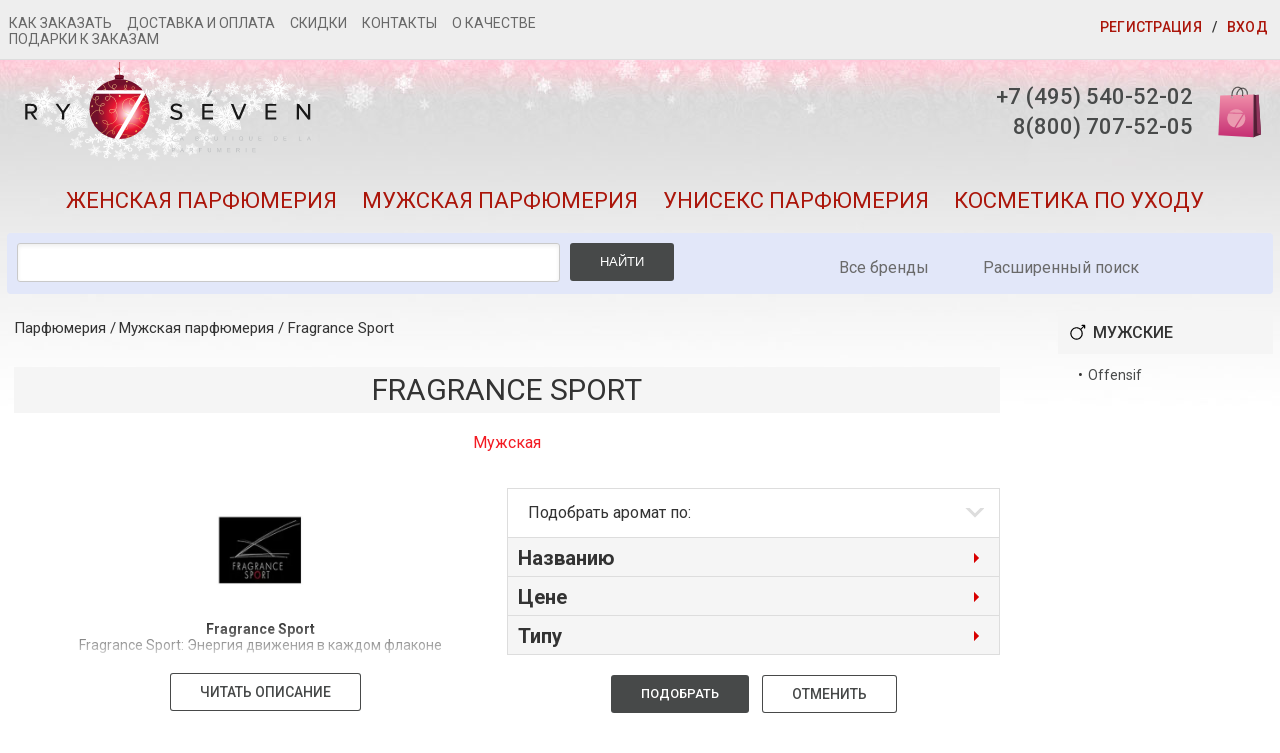

--- FILE ---
content_type: text/html; charset=WINDOWS-1251
request_url: https://www.ry7.ru/men/fragrance-sport/
body_size: 9493
content:
<!DOCTYPE html>
<html lang="ru">
<head>

<meta name="viewport" content="width=device-width,initial-scale=1,maximum-scale=1"/>
  <meta http-equiv="X-UA-Compatible" content="IE=edge">

<title>Купить мужской парфюм, аромат, духи, туалетную воду Fragrance Sport / Фрагрансе Спорт</title>
<link rel="canonical" href="/men/fragrance-sport/"/>


<link rel="icon" type="image/svg+xml" href="/favicon.svg">
<link rel="icon" type="image/png" href="/favicon.png">

 <META NAME="Description" CONTENT="Fragrance Sport: Энергия движения в каждом флаконе  Fragrance Sport – это бренд, созданный для настоящих мужчин, которые ценят динамику жизни и стремятся к победам. Наша ">
    <link href="/third.css" rel="preload" as="style">
     	<link rel="stylesheet" href="/third.css" async>
            <link href="/main.css-t=1.css" rel="preload" as="style">
	<link rel="stylesheet" href="/main.css-t=1.css" async>
               <link href="/jquery-1.11.1.min.js" rel="preload" as="script">
           	<script src="/jquery-1.11.1.min.js"></script>
                          <link href="/js/jquery.form.js" rel="preload" as="script">
           	<script src="/js/jquery.form.js"></script>
                  <link href="/jquery-ui.min.css" rel="preload" as="style">
               <link rel="stylesheet" href="/jquery-ui.min.css" async >

                 <link href="/js/viewport-min-width.js" rel="preload" as="script">
    <script src="/js/viewport-min-width.js" >  </script>
           <link href="/jquery.maskedinput.min.js" rel="preload" as="script">
	 <script src="/jquery.maskedinput.min.js"></script>
            <link href="/fancybox/jquery.fancybox.css" rel="preload" as="style">
           	     <link rel="stylesheet" href="/fancybox/jquery.fancybox.css" async type="text/css"/>
<script type="text/javascript" src="/fancybox/jquery.fancybox.pack.js" async></script>

      <style>
	input.error,select.error, textarea.error { border-color: #973d3d; border-style: solid; background: #f0bebe; color: #a35959; }
input.error:focus,select.error:focus, textarea.error:focus { border-color: #973d3d; color: #a35959; }
    .search .input .arr {
  position:absolute;
  display:block;
  cursor:pointer;
  width:26px;
  height:18px;
  overflow:hidden;
  top:0;
  left:0;
  background:#fff url(/coreimages/darr-grey.gif) no-repeat 10px 8px;

}

.search{
    position: relative;
}

.live {
    border: 1px dotted #b90b3c;
    background-color: white;
    width: 615px;
    top: 38px;
    z-index: 999;
    color: #000000;
    display: none;
    position: absolute;
    height: 500px;
    overflow-y: scroll;
 }
.live tr td, .live tr th { padding: 5px;}
.live .discr {padding-top: 7px; font-style: italic}
.grey {
  color:#b0b0b0!important;
}


.live::-webkit-scrollbar {
  width: 10px;
  background-color: #f9f9fd;
}

.live::-webkit-scrollbar-thumb {
  border-radius: 10px;
  background-color: #afbae2;
}

.live::-webkit-scrollbar-track {
  -webkit-box-shadow: inset 0 0 6px rgba(0,0,0,0.2);
  border-radius: 10px;
  background-color: #f9f9fd;
}



 @media (max-width: 980px) {
 .live {
    border: 1px dotted #b90b3c;
    background-color: white;
    width: 100%;
    top: -45px;
    z-index: 999;
    color: #000000;
    display: none;
    position: absolute;
    height: 460px;
    overflow-y: scroll;
 }
 }




</style>

            <script type="text/javascript">
        $(document).ready(function () {
			$('#cssmenu li.has-sub > a').on('click', function(){
				$(this);
				var element = $(this).parent('li');
				if (element.hasClass('open')) {
					element.removeClass('open');
					element.find('li').removeClass('open');
					element.find('ul').slideUp();
				}
				else {
					element.addClass('open');
					element.children('ul').slideDown();
					element.siblings('li').children('ul').slideUp();
					element.siblings('li').removeClass('open');
					element.siblings('li').find('li').removeClass('open');
					element.siblings('li').find('ul').slideUp();
				}
			});

			$('#cssmenu>ul>li.has-sub>a').append;
        });

    $('#ls').ajaxForm({
    beforeSubmit: function(){

    },
	  dataType: 'json',
    success: function(text, status){

      if (text.products) {
        $('#res_prod').html(text.products);
      }

      if (text.brands) {
        $('#res_brand').html(text.brands);
      }

    }
  });

  function initSearch() {
    if ($('#sstring').val().length >= 3)  {

      if (!$('#livesearch').is(':visible')) {
       // $('#livesearch').show();
       $("#livesearch").css("display","block");
      }

      $('#ss').val($('#sstring').val());
      $('#ls').submit();


    }
  }
  $(document).ready(function(){
    $('#sstring').keyup(function() {

      initSearch();
    });

    $('#livesearch input[type="radio"]').click(function(){
      initSearch();
    });

    $('#livesearch input[type="checkbox"]').click(function(){
      initSearch();
    });
    $('.sposob_s span').click(function(){
      initSearch();
    });


  });

    </script>
<script type="text/javascript">!function(){var t=document.createElement("script");t.type="text/javascript",t.async=!0,t.src='https://vk.com/js/api/openapi.js?169',t.onload=function(){VK.Retargeting.Init("VK-RTRG-1407570-avBJl"),VK.Retargeting.Hit()},document.head.appendChild(t)}();</script><noscript><img src="https://vk.com/rtrg?p=VK-RTRG-1407570-avBJl" style="position:fixed; left:-999px;" alt=""/></noscript>



</head>
<body>
<div class="notice notice--error notification_red" style='display:none'>
  <div class="notice__text" id='message_text_red'>Вы ввели неверный пароль</div>
</div>

<div class="notice notice--success notification_green" style='display:none'>
  <div class="notice__text" id='message_text_green'></div>
</div>

<div class="top">
  <div class="container">
    <div class="row">
      <div class="col-2">
        <div class="top__nav">
          <div class="top__btn">
            <div class="top-btn">
              <span class="top-btn__line"></span>
              <span class="top-btn__line"></span>
              <span class="top-btn__line"></span>
            </div>
          </div>
        </div>
         <div class="top-nav2">

      <ul class="top-menu2">
        <li class="top-menu2__item"><a href="/kak-zakazat">Как заказать</a></li>
        <li class="top-menu2__item"><a href="/dostavka-i-oplata">Доставка и оплата</a></li>

        <li class="top-menu2__item"><a href="/skidki">Скидки</a></li>
        <li class="top-menu2__item"><a href="/kontakti">Контакты</a></li>
        <li class="top-menu2__item"><a href="/o-kachestve">О качестве</a></li>
        <li class="top-menu2__item"><a href="/podarki-k-zakazam">Подарки к заказам</a></li>
      </ul>

      </div>

      </div>
      <div class="col-10">
        <div class="top__links" id="t-reg2">
		   			 <a href="/men/fragrance-sport/#t-reg" class="top__link top__link--reg box-link_ajax" id='rgs12' data-mode='reg'>Регистрация</a> / <a href="/men/fragrance-sport/#t-enter" class="top__link box-link_ajax" data-mode='enter'>Вход</a> 
			        </div>
      </div>
    </div>
	<div class="top__forms header_forms">
		</div>
	
	
  </div>

  <div class="top__menu">
    <div class="container">
      <ul class="top-menu">
        <li class="top-menu__item"><a href="/kak-zakazat"    class="top-menu__link">Как заказать</a></li>
        <li class="top-menu__item"><a href="/dostavka-i-oplata"  class="top-menu__link">Доставка и оплата</a></li>

        <li class="top-menu__item"><a href="/skidki"  class="top-menu__link">Скидки</a></li>
        <li class="top-menu__item"><a href="/kontakti"  class="top-menu__link">Контакты</a></li>
        <li class="top-menu__item"><a href="/o-kachestve"  class="top-menu__link">О качестве</a></li>
        <li class="top-menu__item"><a href="/podarki-k-zakazam"  class="top-menu__link">Подарки к заказам</a></li>
      </ul>
    </div>
  </div>
</div>

<header class="header">
  <div class="container">
    <div class="row">
      <div class="col-6">
        <a href="/"  class="logo">
        <img class="logo__img" src="/img/logo.svg">
        </a>
      </div>

      <div class="col-6">
        <div class="header__right">
                <div class="header__phones" style="   text-align: right;  ">
            <a href="tel:+74955405202" class="header__phone">+7 (495) 540-52-02 </a>
            <a href="tel:88007075205" class="header__phone">8(800) 707-52-05  </a>
          </div>

          <div class="header__cart">
<a href="/shag.htm"  class="cart">Корзина
    <span id="cart_zifr"></span> </a>
          </div>
        </div>
      </div>
    </div>

    <div class="header__categories">
      <ul class="categories">
        <li class="categories__item"><a href="/women"  class="categories__link">Женская парфюмерия</a></li>
        <li class="categories__item"><a href="/men"  class="categories__link">Мужская парфюмерия</a></li>
           <li class="categories__item"><a href="/unisex"  class="categories__link">Унисекс парфюмерия</a></li>
        <li class="categories__item"><a href="/kosmetika_po_uhodu.htm"  class="categories__link">Косметика по уходу</a></li>
      </ul>
    </div>

    <div class="header__search">
      <div class="search-box">
        <form action="/poisk" method="POST" class="search-box__form form">

          <div class="search-box__group form__group">
            <input class="search-box__input form__input" type="text" name="z" id="sstring"  style="height: 39px" >
            <div class="search-box__result">
              <div class="search-result">

              </div>
            </div>   
		</div>

          <div class="search-box__btn">
            <button type="submit" class="btn btn--dark btn--ttu">Найти</button>
          </div>
        </form>

        <div class="search-box__link">
          <a href="/brand_all"  class="link">Все бренды</a>
                   <div style="float: right"><a href="/adv_poisk"  class="link">Расширенный поиск</a>  </div>
                  </div>
                  <div class="search">
<form method="post" id="ls" action="/pois.php">
  <input type="hidden" id="ss" name="live[s]" value="" />
  <table class="live" id="livesearch" cellpadding="0" cellspacing="0">
    <tr>
      <td width="50%" valign="top" style="border-right: 1px solid #999999; padding:5px;">
        <p style="text-align: left"><a style="cursor:pointer; position: absolute;" onclick="$('#livesearch').hide()">X</a>   </p>
        <br><table id="livesearch-radio">
          <tr>
            <td colspan="2">
                <table cellspacing="0" class="sposob_s" style="padding-top: 20px; margin: 0 auto;">
                <tr>
                  <td class="rad" onclick="$('#categories').show()">                  <input type="radio" id="caromo" checked="checked" name="live[stype]" style="display: none;" value="product" /></td>
                  <td class="discr" valign="top" style="padding:0px !important;"><h3 style="font-style: normal">Ароматы</h3></td>
                                  </tr>
              </table>
            </td>
          </tr>
          <tr>
            <td colspan="2" id="categories">
              <table cellspacing="0" class="sposob_s" style="padding-top: 10px; padding-bottom:20px;">
                <tr>
                  <td width="25">
 <input type="checkbox" checked="checked" name="live[category][]" id="m01" value="0"> <label for="m01"><b>Женские</b> </label>
</td>
                </tr><tr>
                 <td>
 <input type="checkbox" checked="checked" name="live[category][]" id="m02" value="1"> <label for="m02"><b>Мужские</b> </label>
</td>
                   </tr><tr>
                  <td>
 <input type="checkbox" checked="checked" name="live[category][]" id="m03" value="2"> <label for="m03"><b>Унисекс</b> </label>
</td>
                  </tr>
              </table>
            </td>
          </tr>
        </table>

<div id="res_prod" style=" text-align: left; padding-left: 15px; "> </div>

      </td>

      <td width="50%" valign="top" style="padding:5px;">
	    <table>
		&nbsp;
          <tr><td style="text-align: center; width: 300px;"><h3>Бренды</h3></td></tr>
        </table>
        <div id="res_brand"  style=" text-align: left; padding-left: 15px; "></div>
      </td>
    </tr>
  </table>
</form>
 </div>
      </div>
    </div>
  </div>

</header>
   <div class="container">


      <script>
               $(document).ready(function () {

       var clientHeight = document.getElementById('base_osn').clientHeight-800;
 document.getElementById('right_bl').setAttribute("style","height:"+clientHeight+"px");

       })
       </script>
<div class="page brand-page">
  <div class="container brand_all" id="base_osn" >
    <div class="page__breadcrumbs">
      <ul class="breadcrumbs">
        <li class="breadcrumbs__item"><a href="/"  class="breadcrumbs__link">Парфюмерия</a></li>
        <li class="breadcrumbs__item"><a class="breadcrumbs__link"  href="/men">Мужская парфюмерия</a> / <a class="breadcrumbs__link"  href="/men/fragrance-sport/">Fragrance Sport</a></li>
      </ul>
    </div>

    <h1 class="page__title">Fragrance Sport</h1>
           <p align="center"><font color="#f31c24" style="font-size: 16px;">Мужская</font></p><br>
    <div class="brand_opis">
        <div class="opis1">

        <div class="text_hide_wrap">
    <div class="item_text">
       

    <div class="stay1">
     <img  name="image"  itemprop="image" src="https://www.ry7.ru/images/all/10/1151/big/img_5.jpg" alt="Fragrance Sport" border = "0" width="300" height="300">
    </div>
      <div class="stay_text">
      <b>Fragrance Sport</b><br>
       Fragrance Sport: Энергия движения в каждом флаконе<br />
<br />
Fragrance Sport – это бренд, созданный для настоящих мужчин, которые ценят динамику жизни и стремятся к победам. Наша мужская парфюмерия – это воплощение силы, уверенности и неповторимого стиля.  Мы предлагаем широкий выбор ароматов, которые подчеркнут вашу индивидуальность и оставят незабываемое впечатление.<br />
<br />
Забудьте о скучных и банальных запахах!  Fragrance Sport – это взрыв свежих, ярких и мощных аккордов, которые идеально подойдут для активного образа жизни.  Будь то напряженный рабочий день, тренировка в спортзале или вечерняя встреча с друзьями – наша парфюмерия для мужчин станет вашим надежным спутником.<br />
<br />
В основе каждого аромата Fragrance Sport лежит тщательно подобранная композиция из высококачественных натуральных и синтетических ингредиентов.  Мы используем только лучшие компоненты, чтобы гарантировать стойкость и насыщенность аромата на протяжении всего дня.  От освежающих цитрусовых нот до глубоких древесных аккордов – каждый аромат Fragrance Sport обладает своим уникальным характером и неповторимой индивидуальностью.<br />
<br />
Наша мужская парфюмерия разработана с учетом современных трендов, но при этом остается верна классическим парфюмерным традициям.  Мы стремимся к созданию ароматов, которые будут актуальны вне зависимости от времени и моды.  В нашем ассортименте вы найдете как строгие и элегантные композиции для деловых встреч, так и дерзкие и энергичные ароматы для повседневной жизни.<br />
<br />
Выбирая Fragrance Sport, вы выбираете качество, стиль и уверенность в себе.  Наша парфюмерия для мужчин – это больше, чем просто аромат, это выражение вашей личности, вашего стремления к успеху и вашей внутренней силы.  Почувствуйте энергию движения, окунитесь в мир неповторимых ароматов и выберите свой идеальный аромат Fragrance Sport!  Разнообразие наших композиций позволит каждому мужчине найти свой неповторимый запах, отражающий его характер и стиль.  Пробуйте, выбирайте и покоряйте мир с Fragrance Sport!
       </div>
      <script src="//yastatic.net/es5-shims/0.0.2/es5-shims.min.js"></script>
<script src="//yastatic.net/share2/share.js"></script>
<br><div class="ya-share2" data-services="collections,vkontakte,facebook,odnoklassniki,moimir,twitter" data-counter=""></div>


    </div>
</div>

            </div>


        <div class="opis2">
        <div class="text_hide_wrap">
    <div class="item_text">
			 

    <div class="stay1">
     <img  name="image"  itemprop="image" src="https://www.ry7.ru/images/all/10/1151/big/img_5.jpg" alt="Fragrance Sport" border = "0" width="300" height="300">
    </div>
      <div class="stay_text">
      <b>Fragrance Sport</b><br>
       Fragrance Sport: Энергия движения в каждом флаконе<br />
<br />
Fragrance Sport – это бренд, созданный для настоящих мужчин, которые ценят динамику жизни и стремятся к победам. Наша мужская парфюмерия – это воплощение силы, уверенности и неповторимого стиля.  Мы предлагаем широкий выбор ароматов, которые подчеркнут вашу индивидуальность и оставят незабываемое впечатление.<br />
<br />
Забудьте о скучных и банальных запахах!  Fragrance Sport – это взрыв свежих, ярких и мощных аккордов, которые идеально подойдут для активного образа жизни.  Будь то напряженный рабочий день, тренировка в спортзале или вечерняя встреча с друзьями – наша парфюмерия для мужчин станет вашим надежным спутником.<br />
<br />
В основе каждого аромата Fragrance Sport лежит тщательно подобранная композиция из высококачественных натуральных и синтетических ингредиентов.  Мы используем только лучшие компоненты, чтобы гарантировать стойкость и насыщенность аромата на протяжении всего дня.  От освежающих цитрусовых нот до глубоких древесных аккордов – каждый аромат Fragrance Sport обладает своим уникальным характером и неповторимой индивидуальностью.<br />
<br />
Наша мужская парфюмерия разработана с учетом современных трендов, но при этом остается верна классическим парфюмерным традициям.  Мы стремимся к созданию ароматов, которые будут актуальны вне зависимости от времени и моды.  В нашем ассортименте вы найдете как строгие и элегантные композиции для деловых встреч, так и дерзкие и энергичные ароматы для повседневной жизни.<br />
<br />
Выбирая Fragrance Sport, вы выбираете качество, стиль и уверенность в себе.  Наша парфюмерия для мужчин – это больше, чем просто аромат, это выражение вашей личности, вашего стремления к успеху и вашей внутренней силы.  Почувствуйте энергию движения, окунитесь в мир неповторимых ароматов и выберите свой идеальный аромат Fragrance Sport!  Разнообразие наших композиций позволит каждому мужчине найти свой неповторимый запах, отражающий его характер и стиль.  Пробуйте, выбирайте и покоряйте мир с Fragrance Sport!
       </div>
      <script src="//yastatic.net/es5-shims/0.0.2/es5-shims.min.js"></script>
<script src="//yastatic.net/share2/share.js"></script>
<br><div class="ya-share2" data-services="collections,vkontakte,facebook,odnoklassniki,moimir,twitter" data-counter=""></div>



		</div>
       </div>



	</div>
	</div>


	<div class="page__categories">
	    <!--  <select class="page-cats" name="c" id="page-categories">
        <option  value=''>Вся парфюмерия</option>


			  </select> -->

    </div>
    <form method='GET' class='filter__form'>

 <input type="hidden" name="b" value="1151" >
  <input type="hidden" name="bk" value="" >
   <input type="hidden" name="p" value="1" >
    <div class="page__filter">
      <div class="page-filter">
        <div class="page-filter__top">
          <div class="page-filter__title">Подобрать аромат по:</div>
          <span class="select-triangle"></span>
        </div>


        <div class="page-filter__body">
          <div class="filter-box">
            <div class="filter-box__item">
              <h4 class="filter-box__title" data-name='NAME'>Названию</h4>

              <div class="filter-box__content" >
                <div class="filter-box__wrap">
                  <div class="row">
                  <div class="col-6">
                  
                   </div>
                  </div>
                </div>
              </div>
            </div>

		              <div class="filter-box__item">
              <h4 class="filter-box__title" data-name='PRICE'>Цене</h4>

              <div class="filter-box__content">
                <div class="filter-box__wrap">
                  <div class="filter-box__control">
                    <div class="price-range" id="price-range2"></div>
                    <input type="text" id="amount" name='FILTER[PRICE][]'  readonly >
                  </div>

                  <div class="filter-box__bottom">
                    <div class="filter-box__price"><span class="price-start"></span> руб.</div>
                    <div class="filter-box__price"><span class="price-end"></span> руб.</div>
                  </div>
                </div>
              </div>
            </div>
		              <div class="filter-box__item">
              <h4 class="filter-box__title" data-name='TYPES'>Типу</h4>

              <div class="filter-box__content" >
                <div class="filter-box__wrap">
                  <div class="row">
                        <div class="col-6">
                        
						                  </div>
						</div>
                  </div>
                </div>
              </div>
            </div>



          </div>

        <div class="page-filter__bottom">
			<a href="javascript:filt()" class="btn btn--dark btn--ttu" >Подобрать</a>
						<a href=""   class="btn btn--bordered btn--ttu">Отменить</a>
		</div>
      </div>
    </div>
</form>
<script>
function filt()
{
    	var pr=$('#amount').val();

	if(pr=="-")
	{
		$('#amount').remove();
	}
    var type="brand_page";
	$.ajax({
			type: 'POST',
			url: '/'+type+'.php',
			data: {"start": 1,"page":1,'flt':$('.filter__form').serializeArray(),sex:$(this).attr('data-sex')},
			response: 'text',
			success: function (data)
			{
                	$('.'+type).html('');
				$('.'+type).append(data);
			},
			error: function (num) {


			}
		});
}
$(document).ready(function()
{

	$( "#page-categories" ).selectmenu({
      change: function( event, data ) {
    if($(this).val()=='')
    document.location.href='index.php?pd=2&b=1151&bk=&p=1';
    else
	document.location.href='index.php?pd=2&b=1151&bk=&p=1&c='+$(this).val();
      }
     });


	$( "#price-range2" ).slider({
	range: true,
	min: ,
	max: ,
	step: 1,
		values: [ ,  ],
		slide: function( event, ui ) {
	$( "#amount" ).val( ui.values[ 0 ] + "-" + ui.values[ 1 ] );
	$( ".price-start" ).html( ui.values[ 0 ] );
	$( ".price-end" ).html( ui.values[ 1 ] );
	}
	});

	/*$( "#amount" ).val( $( "#price-range2" ).slider( "values", 0 ) +
	"-" + $( "#price-range2" ).slider( "values", 1 ) );*/

	$('.price-start').html($( "#price-range2" ).slider( "values", 0 ));
	$('.price-end').html($( "#price-range2" ).slider( "values", 1 ));
   	$( "#amount" ).val( $( "#price-range2" ).slider( "values", 0 ) + "-" + $( "#price-range2" ).slider( "values", 1 ));
	});
</script>
      <div class="page__content brand_page">
	  <div class="row zement">
	   <div>
           <div class="col-12"> <center><strong><br><br>МУЖСКИЕ АРОМАТЫ</strong></center> </div>
		
<div class="container">
  <div class="ks1-1" data-type="1">


                                	<div class="arom">
						  <div class="prod-box1">
								<div class="prod-box__cover">
                                    <h3 class="prod-box__title">
                                <a href="/men/fragrance-sport/offensif/"  class="prod-box__link">Offensif</a>
                                  </h3>
                                  <div class="ksr_img">
                                        <div  class="proc_1"><div class="inpro">0</div></div>
                                        
                                  <div class="krt_i">
                                   <a href="/men/fragrance-sport/offensif/"><img name="image"  class="" alt="Offensif" src="https://www.ry7.ru/images/all/11/15385/big/img_4.jpg"  border = "0"  height=150></a>
                                  </div>
								</div>
								</div>
								<h3 class="prod-box__title">
                                     <strong>нет в наличии</strong>
                                 	</h3>
							</div>

						</div>
                        

</div>
<input type="hidden" class="cols1" value="1">
<table><tr><td align=center>
<div class="page__pager pok1" page="1">
				<div class="pager">
								<div class="load-items pager__wrap">
						<span class="pager__btn btn btn--dark btn--ttu pgx_new" onclick="pok1();" data-type='brand_page' data-br='' data-sex=''>Показать еще</span>
					</div>
							</div>
			</div>
               </td></tr></table>
  </div>

   <script>
var as1=1;
    var as11=$(".cols1").val();

       if(as1>=as11)
        {
           $(".pok1").hide();
        }
function pok1()
    {
    var as11=$(".cols1").val();
       if(as1>as11)
        {
           $(".pok1").hide();
        }
        else
        {

             as1=as1+1;
              $(".ks"+as1+"-1").show();
              if(as1>=as11)
        {
        $(".pok1").hide();
        }
        }
    }
</script>










        



		</div>
		</div>
	  <div class="row zement2">
	  <div>
          <div class="col-12"> <center><strong><br><br>МУЖСКИЕ АРОМАТЫ</strong></center> </div>
		
<div class="container">
  <div class="ks1-1" data-type="1">


                                	<div class="arom">
						  <div class="prod-box1">
								<div class="prod-box__cover">
                                    <h3 class="prod-box__title">
                                <a href="/men/fragrance-sport/offensif/"  class="prod-box__link">Offensif</a>
                                  </h3>
                                  <div class="ksr_img">
                                        <div  class="proc_1"><div class="inpro">0</div></div>
                                        
                                  <div class="krt_i">
                                   <a href="/men/fragrance-sport/offensif/"><img name="image"  class="" alt="Offensif" src="https://www.ry7.ru/images/all/11/15385/big/img_4.jpg"  border = "0"  height=150></a>
                                  </div>
								</div>
								</div>
								<h3 class="prod-box__title">
                                     <strong>нет в наличии</strong>
                                 	</h3>
							</div>

						</div>
                        

</div>
<input type="hidden" class="cols1" value="1">
<table><tr><td align=center>
<div class="page__pager pok1" page="1">
				<div class="pager">
								<div class="load-items pager__wrap">
						<span class="pager__btn btn btn--dark btn--ttu pgx_new" onclick="pok1();" data-type='brand_page' data-br='' data-sex=''>Показать еще</span>
					</div>
							</div>
			</div>
               </td></tr></table>
  </div>

   <script>
var as1=1;
    var as11=$(".cols1").val();

       if(as1>=as11)
        {
           $(".pok1").hide();
        }
function pok1()
    {
    var as11=$(".cols1").val();
       if(as1>as11)
        {
           $(".pok1").hide();
        }
        else
        {

             as1=as1+1;
              $(".ks"+as1+"-1").show();
              if(as1>=as11)
        {
        $(".pok1").hide();
        }
        }
    }
</script>










        



</div>
		</div>
  </div>
  	</div>
       <div class="dop_br2" id="right_bl">
	  
<div class="ar_ar">
	<div class="left_d sosa1">

         	

    <div class="ar_tit1">Мужские</div>

<div class="ar_str"><div class="point">&#x2022;</div> <a href="/men/fragrance-sport/offensif/" class="brand">Offensif</a></div>

 </div>
 <script>

 </script>



	
	

</div>



  </div>
  	</div>




  </div>



<link rel="stylesheet" href="/jquery-ui.min.css" >
<script src="/jquery-ui.min.js" ></script>

       <script src="/jquery.ui.touch-punch.min.js" ></script>




       <script>
(function($) {

    $.fn.iComputerSlide5 = function(options) {

        options = $.extend({
            height: 175,
            btnClose: "Close",
            btnOpen: "Open"
        }, options);

        makeWrap5 = function($element, options) {
            return '<div class="io_item ass99">' +
                '<div class="io_item_wrap" style="max-height:' + options.height + 'px">' + $element[0].outerHTML +
                '<div class="io_trans"></div>' +
                '</div>' +
                '<div class="io_button_wrap">' +
                '<a class="io_button btn_close">' + options.btnClose + '</a>' +
                '<a class="io_button btn_open">' + options.btnOpen + '</a>' +
                '</div>' +
                '</div>';
        };

        $(document).on("click", ".io_button", function() {
            $(this).parents(".ass99").toggleClass("open");
        });

        return this.each(function() {
            var $element = $(this);
            $element.replaceWith(makeWrap5($element, options));
        });
    };
})(jQuery);

$(function() {

    $(".item_text").iComputerSlide5({
        height: 175,
        btnClose: "Свернуть",
        btnOpen: "ЧИТАТЬ ОПИСАНИЕ"
    });
});
</script>



    </div>

<div class="payment block">
  <div class="container">
  
    <h2 class="block__title block__title--center">Мы принимаем</h2>

    <div class="payment__wrap">
      <div class="payment__item">
        <img src="/pay_visa.png"  alt="" class="payment__logo">
      </div>


   </div>
</div>
  </div>
<footer class="footer">
  <div class="container">
    <div class="footer__menus row1">
      <div class="col-4">
        <h4 class="footer__title">Информация</h4>

        <ul class="footer-menu">
          <li class="footer-menu__item"><a href="/novosti"    class="footer-menu__link">Новости</a></li>
          <li class="footer-menu__item"><a href="/skidki"  class="footer-menu__link">Скидки</a></li>
          <li class="footer-menu__item"><a href="/o-kachestve"  class="footer-menu__link">О качестве</a></li>
          <li class="footer-menu__item"><a href="/kontakti"  class="footer-menu__link">Контакты</a></li>
          <li class="footer-menu__item"><a href="/podarki-k-zakazam"  class="footer-menu__link">Подарки к заказам</a></li>
        </ul>
      </div>
      <div class="col-4">
        <h4 class="footer__title">Продукция</h4>

        <ul class="footer-menu">
          <li class="footer-menu__item"><a href="/nov_all"  class="footer-menu__link">Новинки</a></li>
          <li class="footer-menu__item"><a href="/hit_all"  class="footer-menu__link">Хиты продаж</a></li>
          <li class="footer-menu__item"><a href="/exl_all"  class="footer-menu__link">Эксклюзив</a></li>
          <li class="footer-menu__item"><a href="/women"  class="footer-menu__link">Женская парфюмерия</a></li>
          <li class="footer-menu__item"><a href="/men"  class="footer-menu__link">Мужская парфюмерия</a></li>
          <li class="footer-menu__item"><a href="/kosmetika_po_uhodu.htm"  class="footer-menu__link">Косметика по уходу</a></li>
        </ul>
      </div>
      <div class="col-4">
        <h4 class="footer__title">Помощь</h4>

        <ul class="footer-menu">
          <li class="footer-menu__item"><a href="/kak-zakazat"  class="footer-menu__link">Как заказать</a></li>
          <li class="footer-menu__item"><a href="/dostavka-i-oplata"  class="footer-menu__link">Доставка и оплата</a></li>
                  </ul>
      </div>
    </div>

     <div class="row2">
       <div class="info_k">
<script type="text/javascript" src="//vk.com/js/api/openapi.js?115"></script>

<!-- VK Widget -->
<div id="vk_groups"></div>
<script type="text/javascript">
VK.Widgets.Group("vk_groups", {mode: 0, width: "150", height: "200", color1: 'FFFFFF', color2: '2B587A', color3: '5B7FA6'}, 72364141);
</script>
   </div>
    <div class="info2">
<a href="//clck.yandex.ru/redir/dtype=stred/pid=47/cid=2508/*//grade.market.yandex.ru/?id=25019&action=link">
      <img src="//clck.yandex.ru/redir/dtype=stred/pid=47/cid=2507/*//grade.market.yandex.ru/?id=25019&action=image&size=2" border="0" width="150" height="101" alt="Читайте отзывы покупателей и оценивайте качество магазина на Яндекс.Маркете" /></a>
      <div class="footer__text">
        <span class="footer__inline">  ООО "РУ7 МАРКЕТ" 2008-2026. Ry7®.
</span>
        <span class="footer__inline">Все права защищены.  </span>
      </div>
      </div>



   <div class="info1">
    <h4 class="footer__title">Покупателю</h4>

      <div class="footer__text">
        Москва: <a href="tel:+74955405202" class="footer__link">+7(495) 540-52-02  </a><br>
        Россия: <a href="tel:88007075205" class="footer__link">8 (800) 707-52-05  </a> <br>
        E-mail: <a href="mailto:info@ry7.ru" class="footer__link">info@ry7.ru</a>

            <div class="footer__soc">
      <div class="footer__text">Мы с удовольствием примем все ваши<br>вопросы, комментарии и оценки.</div>

             <div id="live">&nbsp;<!--LiveInternet counter--><script type="text/javascript"><!--
document.write("<a href='//www.liveinternet.ru/click' "+
"target=_blank><img src='//counter.yadro.ru/hit?t44.1;r"+
escape(document.referrer)+((typeof(screen)=="undefined")?"":
";s"+screen.width+"*"+screen.height+"*"+(screen.colorDepth?
screen.colorDepth:screen.pixelDepth))+";u"+escape(document.URL)+
";"+Math.random()+
"' alt='' title='LiveInternet' "+
"border='0' width='31' height='31'><\/a>")
//--></script><!--/LiveInternet--></div>

    </div>

    <ul class="soc">
        <li class="soc__item"><a href="https://vk.com/ry7ru" class="soc__link soc__link--vk">ВКонтакте</a></li>
      </ul>
          </div>


      </div>
      </div>

    </div>


          <div style="float: right;">

<script type="text/javascript">

var fired = false;

window.addEventListener('scroll', () => {
    if (fired === false) {
        fired = true;

        setTimeout(() => {
            (function (d, w, c) {
    (w[c] = w[c] || []).push(function() {
        try {
            w.yaCounter1997074 = new Ya.Metrika({id:1997074,
                    webvisor:true,
                    clickmap:true,
                    trackLinks:true,
                    accurateTrackBounce:true});
        } catch(e) { }
    });

    var n = d.getElementsByTagName("script")[0],
        s = d.createElement("script"),
        f = function () { n.parentNode.insertBefore(s, n); };
    s.type = "text/javascript";
    s.async = true;
    s.src = (d.location.protocol == "https:" ? "https:" : "http:") + "//mc.yandex.ru/metrika/watch.js";

    if (w.opera == "[object Opera]") {
        d.addEventListener("DOMContentLoaded", f, false);
    } else { f(); }
})(document, window, "yandex_metrika_callbacks");
        }, 1000)
    }
});

</script>
<noscript><div><img src="//mc.yandex.ru/watch/1997074" style="position:absolute; left:-9999px;" alt="" /></div></noscript>
<!-- /Yandex.Metrika counter -->

          </div>

    <div>

    </div>
</footer>
<span class="to-top">Вверх</span>



                   <link href="/jquery-ui.min.js" rel="preload" as="script">
    <script src="/jquery-ui.min.js" ></script>
         <link href="/jquery.ui.touch-punch.min.js" rel="preload" as="script">
        <script src="/jquery.ui.touch-punch.min.js" ></script>
                                          <link href="/jquery.form-validator.min.js" rel="preload" as="script">
<script src="/jquery.form-validator.min.js" ></script>
                    <link href="/jquery.magnific-popup.min.js" rel="preload" as="script">
<script src="/jquery.magnific-popup.min.js" ></script>
     <link href="/slick.min.js" rel="preload" as="script">
   <script src="/slick.min.js" ></script>
        <link href="/main.js-t=1.js" rel="preload" as="script">
    <script src="/main.js-t=1.js" ></script>
         <link href="/mobile_main.js" rel="preload" as="script">
<script src="/mobile_main.js" ></script>
             <link href="/js/jquery.maskedinput.min.js" rel="preload" as="script">
<script src="/js/jquery.maskedinput.min.js" ></script>

    <script>

   </script>
   <!-- Yandex.Metrika counter -->
<script type="text/javascript">
(function (d, w, c) {
    (w[c] = w[c] || []).push(function() {
        try {
            w.yaCounter1997074 = new Ya.Metrika({id:1997074,
                    webvisor:true,
                    clickmap:true,
                    trackLinks:true,
                    accurateTrackBounce:true});
        } catch(e) { }
    });

    var n = d.getElementsByTagName("script")[0],
        s = d.createElement("script"),
        f = function () { n.parentNode.insertBefore(s, n); };
    s.type = "text/javascript";
    s.async = true;
    s.src = (d.location.protocol == "https:" ? "https:" : "http:") + "//mc.yandex.ru/metrika/watch.js";

    if (w.opera == "[object Opera]") {
        d.addEventListener("DOMContentLoaded", f, false);
    } else { f(); }
})(document, window, "yandex_metrika_callbacks");
</script>
<noscript><div><img src="//mc.yandex.ru/watch/1997074" style="position:absolute; left:-9999px;" alt="" /></div></noscript>
<!-- /Yandex.Metrika counter -->
     <div style="display:none">
            <ol itemscope itemtype="https://schema.org/BreadcrumbList">
  <li itemprop="itemListElement" itemscope
      itemtype="https://schema.org/ListItem">
    <a itemprop="item" href="https://www.ry7.ru/men/">
    <span itemprop="name">Мужская парфюмерия</span></a>
    <meta itemprop="position" content="1" />
  </li>
  <li itemprop="itemListElement" itemscope
      itemtype="https://schema.org/ListItem">
    <a itemprop="item" href="https://www.ry7.ru/fragrance-sport/">
    <span itemprop="name">Fragrance Sport</span></a>
    <meta itemprop="position" content="2" />
  </li>
</ol>

            </div>    <div style="display:none" itemscope itemtype="https://schema.org/Organization">
                <meta itemprop="name" content="ry7.ru"/>
                <meta itemprop="email" content="info@ry7.ru"/>
                <meta itemprop="telephone" content="+7 (495) 540-52-02"/>
                © ry7.ru 2008-2026
                <a href="/">Интернет-магазин парфюмерии и косметики</a>
              </div>


</body>
</html>

--- FILE ---
content_type: text/css
request_url: https://www.ry7.ru/main.css-t=1.css
body_size: 19875
content:
@import "https://fonts.googleapis.com/css?family=Roboto:300,400,400i,500,700";
.row-gutter-xs {
    margin-right: -5px;
    margin-left: -5px;
}
ul {
    list-style-type: none;
}

ul li{
      list-style-type: none;
}

.row-gutter-xs [class*="col-"] {
    padding-right: 5px;
    padding-left: 5px;
}
.row-gutter-sm {
    margin-right: -8px;
    margin-left: -8px;
}
.row-gutter-sm [class*="col-"] {
    padding-right: 8px;
    padding-left: 8px;
}
.row {
    position: relative;
    margin: 0;
    padding-top: 6px;
}
.row1 {
    position: relative;
    margin: 0;
    padding-top: 6px;
        display: inline-block;
    float: left;
}

.row2 {
    position: relative;
    margin: 0;
    padding-top: 6px;
        display: inline-block;
    float: right;
}
.row:after {
    display: table;
    clear: both;
    content: "";
}
.row-no-gutter {
    margin-right: 0;
    margin-left: 0;
}
.row-no-gutter [class*="col-"] {
    padding-right: 0;
    padding-left: 0;
}
[class*="col-"] {
    float: left;
    width: 100%;
    min-height: 1px;
padding: 2px 5px;
}
.col-1 {
    width: 8.33333%;
}
.col-2 {
width: 702px;
    padding: 2px;
}
.col-3 {
    width: 25%;
}
.col-4 {
    width: 33.33333%;
    line-height: 20px;
}
.col-5 {
    width: 41.66667%;
}
.col-6 {
width: 50%;

}

.col-7 {
    width: 58.33333%;
}
.col-8 {
    width: 66.66667%;
}
.col-9 {
    width: 75%;
}
.col-10 {
width: 230px;
    float: right;
}
.col-11 {
    width: 91.66667%;
}
.col-12 {
    width: 100%;
    font-size: 20px;
    padding: 20px;
}
.mfp-bg {
    position: fixed;
    z-index: 1042;
    top: 0;
    left: 0;
    overflow: hidden;
    width: 100%;
    height: 100%;
    opacity: 0.8;
    background: #0b0b0b;
}
.mfp-wrap {
    position: fixed;
    z-index: 1043;
    top: 0;
    left: 0;
    width: 100%;
    height: 100%;
    outline: none !important;
    -webkit-backface-visibility: hidden;
}
.mfp-container {
    position: absolute;
    top: 0;
    left: 0;
    box-sizing: border-box;
    width: 100%;
    height: 100%;
    padding: 0 8px;
    text-align: center;
}
.mfp-container:before {
    display: inline-block;
    height: 100%;
    content: "";
    vertical-align: middle;
}
.mfp-align-top .mfp-container:before {
    display: none;
}
.mfp-content {
    position: relative;
    z-index: 1045;
    display: inline-block;
    margin: 0 auto;
    text-align: left;
    vertical-align: middle;
}
.mfp-inline-holder .mfp-content,
.mfp-ajax-holder .mfp-content {
    width: 100%;
    cursor: auto;
}
.mfp-ajax-cur {
    cursor: progress;
}
.mfp-zoom-out-cur,
.mfp-zoom-out-cur .mfp-image-holder .mfp-close {
    cursor: -webkit-zoom-out;
    cursor: zoom-out;
}
.mfp-zoom {
    cursor: pointer;
    cursor: -webkit-zoom-in;
    cursor: zoom-in;
}
.mfp-auto-cursor .mfp-content {
    cursor: auto;
}
.mfp-close,
.mfp-arrow,
.mfp-preloader,
.mfp-counter {
    -webkit-user-select: none;
    -moz-user-select: none;
    -ms-user-select: none;
    user-select: none;
}
.mfp-loading.mfp-figure {
    display: none;
}
.mfp-hide {
    display: none !important;
}
.mfp-preloader {
    position: absolute;
    z-index: 1044;
    top: 50%;
    right: 8px;
    left: 8px;
    width: auto;
    margin-top: -0.8em;
    text-align: center;
    color: #ccc;
}
.mfp-preloader a {
    color: #ccc;
}
.mfp-preloader a:hover {
    color: #fff;
}
.mfp-s-ready .mfp-preloader {
    display: none;
}
.mfp-s-error .mfp-content {
    display: none;
}
button.mfp-close,
button.mfp-arrow {
    z-index: 1046;
    display: block;
    overflow: visible;
    padding: 0;
    cursor: pointer;
    border: 0;
    outline: none;
    background: transparent;
    box-shadow: none;
    -webkit-appearance: none;
    -ms-touch-action: manipulation;
    touch-action: manipulation;
}
button::-moz-focus-inner {
    padding: 0;
    border: 0;
}
.mfp-close {
    font-size: 52px;
    font-weight: 300;
    font-style: normal;
    line-height: 44px;
    position: absolute;
    top: 0;
    right: 0;
    width: 44px;
    height: 44px;
    padding: 0 0 18px 10px;
    transition: 0.4s;
    text-align: center;
    text-decoration: none;
    opacity: 0.45;
    color: #fff;
}
.mfp-close:hover,
.mfp-close:focus {
    opacity: 1;
}
.mfp-close:active {
    top: 1px;
}
.mfp-close-btn-in .mfp-close {
    color: #333;
}
.mfp-image-holder .mfp-close,
.mfp-iframe-holder .mfp-close {
    right: -6px;
    width: 100%;
    padding-right: 6px;
    text-align: right;
    color: #fff;
}
.mfp-counter {
    font-size: 12px;
    line-height: 18px;
    position: absolute;
    top: 0;
    right: 0;
    white-space: nowrap;
    color: #ccc;
}
.mfp-arrow {
    position: absolute;
    top: 50%;
    width: 90px;
    height: 110px;
    margin: 0;
    margin-top: -55px;
    padding: 0;
    opacity: 0.45;
    -webkit-tap-highlight-color: transparent;
}
.mfp-arrow:active {
    margin-top: -54px;
}
.mfp-arrow:hover,
.mfp-arrow:focus {
    opacity: 1;
}
.mfp-arrow:before,
.mfp-arrow:after {
    position: absolute;
    top: 0;
    left: 0;
    display: block;
    width: 0;
    height: 0;
    margin-top: 35px;
    margin-left: 35px;
    content: "";
    border: medium inset transparent;
}
.mfp-arrow:after {
    top: 8px;
    border-top-width: 13px;
    border-bottom-width: 13px;
}
.mfp-arrow:before {
    opacity: 0.7;
    border-top-width: 21px;
    border-bottom-width: 21px;
}
.mfp-arrow-left {
    left: 0;
}
.mfp-arrow-left:after {
    margin-left: 31px;
    border-right: 17px solid #fff;
}
.mfp-arrow-left:before {
    margin-left: 25px;
    border-right: 27px solid #3f3f3f;
}
.mfp-arrow-right {
    right: 0;
}
.mfp-arrow-right:after {
    margin-left: 39px;
    border-left: 17px solid #fff;
}
.mfp-arrow-right:before {
    border-left: 27px solid #3f3f3f;
}
.mfp-iframe-holder {
    padding-top: 40px;
    padding-bottom: 40px;
}
.mfp-iframe-holder .mfp-content {
    line-height: 0;
    width: 100%;
    max-width: 900px;
}
.mfp-iframe-holder .mfp-close {
    top: -52px;
}
.mfp-iframe-scaler {
    overflow: hidden;
    width: 100%;
    height: 0;
    padding-top: 56.25%;
}
.mfp-iframe-scaler iframe {
    position: absolute;
    top: 0;
    left: 0;
    display: block;
    width: 100%;
    height: 100%;
    background: #000;
    box-shadow: 0 0 8px rgba(0, 0, 0, 0.6);
}
img.mfp-img {
    line-height: 0;
    display: block;
    box-sizing: border-box;
    width: auto;
    max-width: 100%;
    height: auto;
    margin: 0 auto;
    padding: 40px 0;
}
.mfp-figure {
    line-height: 0;
}
.mfp-figure:after {
    position: absolute;
    z-index: -1;
    top: 40px;
    right: 0;
    bottom: 40px;
    left: 0;
    display: block;
    width: auto;
    height: auto;
    content: "";
    background: #444;
    box-shadow: 0 0 8px rgba(0, 0, 0, 0.6);
}
.mfp-figure small {
    font-size: 12px;
    line-height: 14px;
    display: block;
    color: #bdbdbd;
}
.mfp-figure figure {
    margin: 0;
}
.mfp-bottom-bar {
    position: absolute;
    top: 100%;
    left: 0;
    width: 100%;
    margin-top: -36px;
    cursor: auto;
}
.mfp-title {
    line-height: 18px;
    padding-right: 36px;
    text-align: left;
    word-wrap: break-word;
    color: #f3f3f3;
}
.mfp-image-holder .mfp-content {
    max-width: 100%;
}
.mfp-gallery .mfp-image-holder .mfp-figure {
    cursor: pointer;
}
.slick-slider {
    position: relative;
    display: block;
    box-sizing: border-box;
    -webkit-user-select: none;
    -moz-user-select: none;
    -ms-user-select: none;
    user-select: none;
    -webkit-touch-callout: none;
    -ms-touch-action: pan-y;
    touch-action: pan-y;
    -webkit-tap-highlight-color: transparent;
}
.slick-list {
    position: relative;
    display: block;
    overflow: hidden;
    margin: 0;
    padding: 0;
}
.slick-list:focus {
    outline: none;
}
.slick-list.dragging {
    cursor: pointer;
    cursor: hand;
}
.slick-slider .slick-track,
.slick-slider .slick-list {
    -webkit-transform: translate3d(0, 0, 0);
    -ms-transform: translate3d(0, 0, 0);
    transform: translate3d(0, 0, 0);
}
.slick-track {
    position: relative;
    top: 0;
    left: 0;
    display: block;
}
.slick-track:before,
.slick-track:after {
    display: table;
    content: "";
}
.slick-track:after {
    clear: both;
}
.slick-loading .slick-track {
    visibility: hidden;
}
.slick-slide {
    display: none;
    float: left;
    height: 100%;
    min-height: 1px;
}
[dir="rtl"] .slick-slide {
    float: right;
}
.slick-slide img {
    display: block;
}
.slick-slide.slick-loading img {
    display: none;
}
.slick-slide.dragging img {
    pointer-events: none;
}
.slick-initialized .slick-slide {
    display: block;
}
.slick-loading .slick-slide {
    visibility: hidden;
}
.slick-vertical .slick-slide {
    display: block;
    height: auto;
    border: 1px solid transparent;
}
.slick-arrow.slick-hidden {
    display: none;
}
.btn {
    display: inline-block;
    cursor: pointer;
    transition: 0.4s;
    vertical-align: middle;
}
.btn--dark {
    font-size: 13px;
    line-height: 20px;
    padding: 9px 30px;
    text-align: center;
    text-decoration: none;
    color: #fff;
    border: 0 none;
    border-radius: 3px;
    background: #474949;
}
.btn--dark:hover {
    color: #fff;
    background: #d80000;
}
.btn--dark:focus {
    color: #fff;
}

.btn--red {
    padding: 13px 10px;
    border: 1px solid #800000;
    border-radius: 5px;
    font-size: 15px;
    text-decoration: none;
    color: #800000;
    position: relative;
    margin-bottom: 5px;
    display: inline-block;
    background-color: #fff;
}
.btn--red:hover {
    border: 1px solid #800000;
    border-radius: 5px;
    font-size: 15px;
    text-decoration: none;
    color: #fff;
    position: relative;
    background-color: #800000;
    margin-bottom: 5px;
    display: inline-block;
}
.btn--red:focus {
    color: #fff;
}
.btn--lite {
    font-size: 13px;
    line-height: 20px;
    padding: 6px 30px;
    text-align: center;
    text-decoration: none;
    color: #000;
    border: 1px solid #888;
    border-radius: 3px;
    background: #d4d4d4;
}
.btn--lite:hover {
    color: #000;
    background: #b7b7b7;
}
.btn--lite:focus {
    color: #000;
    background: #b7b7b7;
}
.btn--ttu {
    font-weight: 500;
    text-transform: uppercase;
}
.btn--buy {
    font-weight: 700;
}
.btn--bordered {
    line-height: 20px;
padding: 9px 30px;
    text-decoration: none;
    color: #474949;
    border-radius: 3px;
    box-shadow: inset 0 0 0 1px #474949;
}
.btn--bordered:hover,
.btn--bordered:focus {
    color: #d80000;
    box-shadow: inset 0 0 0 1px #d80000;
}
.link {
    display: inline-block;
    color: #6a6a6a;
    font-size: 16px;
    font-family: 'Roboto';
    font-weight: 400;
    text-decoration: none;
}
.link:hover {
    text-decoration: none;
    color: #d80000;
}
.link--red {
    color: #d80000;
}

.pr_skid{
  color: #800000;
    padding-left: 10px;
}

.more-text {
    text-decoration: none;
    border-bottom: 1px dashed;
}
.form {
    display: block;
}
.form__input {
    width: 100%;
    padding: 0 10px;
    border: 1px solid #c9c9c9;
    border-radius: 3px;
    box-shadow: inset 0 2px 4px #eee;
}
.form__checkbox {
    vertical-align: middle;
}
.icon {
    position: relative;
    display: inline-block;
    vertical-align: middle;
    background-repeat: no-repeat;
    background-position: center;
    background-size: cover;
}
.icon--women {
    width: 18px;
    height: 24px;
    background-image: url(icon_women.svg);
}
.icon--men {
    width: 24px;
    height: 24px;
    background-image: url(icon_men.svg);
}
* {
    box-sizing: border-box;
}
body {
    font-family: "Roboto", sans-serif;
    font-size: 14px;
    line-height: 1.2;
    position: relative;
    background-image: url(img/fon-zima.jpg);
    background-repeat: no-repeat;
    color: #333;
   background-position-y: 6px;
    background-size: auto;
    background-position-x: center;
}
a {
    transition: all ease 0.4s;
    color: #ab160b;
}
a:hover,
a:focus {
    color: #333;
}
h3,
h4 {
    margin: 0.5em 0 0.7em;
}
h3 {
    font-size: 18px;
    font-weight: 400;
}
p {
    margin: 0;
}
input,
select,
textarea {
    width: 100%;
    padding: 10px 5px;
    border: 1px solid #ddd;
    border-radius: 4px;
    background-color: #fff;
}

input[type="checkbox"],
input[type="radio"] {
    width: 25px;
    height: 20px;
}


textarea {
    padding-top: 5px;
    padding-bottom: 5px;
}
table {
    width: 100%;
    border-collapse: collapse;
    font-size: 17px;

}
.variant-table{
        font-size: 16px;
}
.variant-line__type{
    font-size: 110%;
    display: inline-block;
    float: left;
    padding-right: 30px;
}

.to-top {
    position: fixed;
    z-index: 25;
    right: 0;
    bottom: 0;
    display: none;
    overflow: hidden;
    width: 50px;
    height: 50px;
    cursor: pointer;
    transition: 0.4s;
    text-indent: -9999px;
    opacity: 0.25;
    background: #000;
}
.to-top:before {
    position: absolute;
    top: 50%;
    left: 50%;
    width: 0;
    height: 0;
    margin-top: -9px;
    margin-left: -18px;
    content: "";
    border-width: 0 18px 18px;
    border-style: solid;
    border-color: transparent transparent #fff;
}
.to-top:hover {
    opacity: 0.35;
}
.hidden {
    display: none;
}
.container {
max-width: 1280px;
    margin: 0 auto;
    padding: 7px;
    width: 100%;
    display: flow-root;
}
.text {
    font-size: 16px;
    color: #333;
    overflow: hidden;
}

.morecontent span {
    display: none;
}
.morelink {
    font-weight: bold;
    color: #4682b4;
}
.text h4 {
    font-size: 15px;
}
.bonus,
.red {
    color: #d80000;
}
.extra-text {
    overflow: hidden;
}
.top {
    border-bottom: 1px solid #ddd;
    background: #eee;
}
.top__links {
    font-size: 14px;
    font-weight: 500;
    line-height: 24px;
    position: relative;
    text-align: right;
    word-spacing: 0.5em;
    text-transform: uppercase;
}
.top__link {
    text-decoration: none;
    letter-spacing: 0.02em;
}
.top__link:first-child {
    overflow: hidden;
    max-width: 280px;
    white-space: nowrap;
    text-overflow: ellipsis;
}
.top__nav {
    display: none;
}
ul.top-menu2{
    display: inline-block;
    width: 100%;
    margin: 0px;
    padding: 0px;
}
ul.top-menu2 li{
display: inline-block;
    float: left;
    text-transform: uppercase;
    padding-right: 15px;
}
ul.top-menu2 li a{
    font-size: 14px;
        color: #686868;
        text-decoration: none;
}
ul.top-menu2 li a:hover{
        color: #ab160b;
}

.top__nav2 {
    display: inline-block;
    position: relative;
}
.top__menu {
    position: absolute;
    z-index: 10;
    overflow: hidden;
    width: 100%;
    height: 0;
    margin-top: 1px;
    padding: 0;
    transition: height 0.4s;
    text-align: center;
    background: #eee;
}
.top__menu.open {
    height: 250px;
    box-shadow: 0 1px 2px rgba(0, 0, 0, 0.15);
}
.top__forms {
    position: relative;
}
.t-form {
    position: absolute;
    z-index: 50;
    top: 10px;
    left: 0;
    display: none;
    width: 100%;
    min-height: 100px;
    margin-top: 1px;
    background-color: #ffffff;
    padding-bottom: 20px;
    box-shadow: 0 5px 20px -5px rgba(0, 0, 0, 0.2);
}
.t-form.open {
    display: block;
}
.t-form:before {
    position: absolute;
    z-index: 5;
    top: -7px;
    width: 14px;
    height: 14px;
    margin-top: -1px;
    content: "";
    -webkit-transform: rotate(45deg);
    -ms-transform: rotate(45deg);
    transform: rotate(45deg);
    border-width: 1px 0 0 1px;
    border-style: solid;
    border-color: #ddd;
    background-color: #f5f5f5;
}
.t-form--reg:before {
    right: 110px;
}
.t-form--enter:before {
    right: 15px;
}
.t-form__wrap {
    width: 310px;
    margin: 0 auto;
    padding: 25px 0;
}
.t-form__close {
    font-size: 24px;
    line-height: 1;
    position: absolute;
    top: 20px;
    right: 30px;
    cursor: pointer;
    transition: 0.4s;
    color: #777;
}
.t-form__close:hover,
.t-form__close:focus {
    color: #d80000;
}
.t-form__title {
    font-size: 18px;
    font-weight: 500;
    margin-bottom: 15px;
}
.t-form__help {
    font-size: 14px;
}
.t-form__body {
    margin: 15px 0;
    padding: 10px 0;
    border-top: 1px solid #ddd;
    border-bottom: 1px solid #ddd;
}
.t-form__line {
    font-size: 14px;
    margin: 10px 0;
}
.t-form__line:after {
    display: table;
    clear: both;
    content: "";
}
.t-form__line--bottom {
    margin-top: 20px;
}
.t-form__label {
    line-height: 30px;
    float: left;
    width: 80px;
    padding-right: 10px;
    text-align: right;
}
.t-form__item {
    float: right;
    width: 230px;
}
.t-form__text {
    font-size: 12px;
    text-align: right;
}
.t-form__bottom {
    margin-top: 20px;
    text-align: center;
}
.t-form__bottom .btn,
.t-form__bottom .link {
    margin: 0 10px;
}
.t-form__footer {
    margin-top: 20px;
    padding-top: 20px;
    border-top: 1px solid #ddd;
}
.t-soci {
    margin: 0;
    padding: 0;
    list-style: none;
}
.t-soci__item {
    display: inline-block;
}
.t-soci__item:not(:last-child) {
    margin-right: 7px;
}
.t-soci__link {
    position: relative;
    display: inline-block;
    overflow: hidden;
    width: 42px;
    height: 42px;
    transition: 0.4s;
    text-indent: -9999px;
    opacity: 1;
    border-radius: 3px;
}
.t-soci__link:hover,
.t-soci__link:focus {
    opacity: 0.7;
}
.t-soci__link:after {
    position: absolute;
    top: 50%;
    left: 50%;
    width: 28px;
    height: 28px;
    margin-top: -14px;
    margin-left: -14px;
    content: "";
    background-repeat: no-repeat;
    background-position: center;
    background-size: contain;
}
.t-soci__link--vk {
    background-color: #4d75a3;
}
.t-soci__link--vk:after {
    background-image: url(icon_soci-vk.svg);
}
.t-soci__link--fb {
    background-color: #3c5a99;
}
.t-soci__link--fb:after {
    background-image: url(icon_soci-fb.svg);
}
.t-soci__link--gp {
    background-color: #d34836;
}
.t-soci__link--gp:after {
    background-image: url(icon_soci-gp.svg);
}
.t-soci__link--ok {
    background-color: #f6861f;
}
.t-soci__link--ok:after {
    background-image: url(icon_soci-ok.svg);
}
.t-soci__link--ya {
    background-color: #ed1c24;
}
.t-soci__link--ya:after {
    background-image: url(icon_soci-ya.svg);
}
.t-soci__link--mr {
    background-color: #175696;
}
.t-soci__link--mr:after {
    background-image: url(icon_soci-mr.svg);
}
.top-btn {
    position: relative;
    width: 36px;
    height: 24px;
    cursor: pointer;
}
.top-btn:hover span,
.top-btn:focus span {
    background: #333;
}
.top-btn__line {
    position: absolute;
    left: 0;
    display: block;
    width: 100%;
    height: 4px;
    transition: all ease 0.4s;
    -webkit-transform: rotate(0deg);
    -ms-transform: rotate(0deg);
    transform: rotate(0deg);
    border-radius: 2px;
    background: #ab160b;
}
.top-btn__line:nth-child(1) {
    top: 0;
}
.top-btn__line:nth-child(2) {
    top: 10px;
}
.top-btn__line:nth-child(3) {
    bottom: 0;
}
.top-btn.open span:nth-child(1) {
    top: 10px;
    -webkit-transform: rotate(135deg);
    -ms-transform: rotate(135deg);
    transform: rotate(135deg);
}
.top-btn.open span:nth-child(2) {
    left: -100%;
    opacity: 0;
}
.top-btn.open span:nth-child(3) {
    top: 10px;
    -webkit-transform: rotate(-135deg);
    -ms-transform: rotate(-135deg);
    transform: rotate(-135deg);
}
.top-menu {
    margin: 10px 0;
    padding: 0;
    list-style: none;
}
.top-menu__item {
    margin: 5px 0;
}
.top-menu__link {
    font-size: 22px;
    font-weight: 500;
    line-height: 30px;
    position: relative;
    display: inline-block;
    padding-left: 24px;
    text-decoration: none;
    text-transform: uppercase;
}
.top-menu__link:before {
    position: absolute;
    content: "";
}
.top-menu__link--gift:before {
    top: 50%;
    left: 0;
    width: 16px;
    height: 16px;
    margin-top: -8px;
    background: url(icon_gift.svg) no-repeat center;
    background-size: cover;
}
.header__phone {
    font-size: 22px;
    font-weight: 500;
    line-height: 1.4;
    display: block;
    text-decoration: none;
    color: #484a4a;
}
.header__phone:hover,
.header__phone:focus {
    color: #d80000;
}
.header__cart {
    margin-left: 5px;
}
.header__right {
    float: right;
    margin-top: 2px;
}
.header__right:after {
    display: table;
    clear: both;
    content: "";
}
.header__phones,
.header__cart {
    float: left;
    margin-top: 5px;
}
.header__categories {
    margin: 0px 0 15px;
}
.logo {
display: inline-block;
    width: 50%;
    height: auto;
    top: -15px;
    position: relative;
}

.logo img{
    width: 100%;
    height: auto;
}

.cart {
position: relative;
    display: block;
    overflow: hidden;
    width: 70px;
    height: 57px;
    margin-left: auto;
    text-indent: -9999px;
}
.cart:before {
position: absolute;
    top: 50%;
    left: 50%;
    width: 56px;
    height: 52px;
    margin-top: -25px;
    margin-left: -21px;
    content: "";
    background-size: contain;
    background-image: url(img/basket.svg);
    background-position-x: 50%;
    background-position-y: 53%;
}
.cart:hover {
    border-color: #d80000;
}

.cart__qty {
ont-size: 12px;
    line-height: 10px;
    position: absolute;
    top: 2px;
    right: 1px;
    display: inline-block;
    width: 20px;
    margin-left: -10px;
    padding: 4px;
    text-align: center;
    text-indent: 0;
    color: #000;
    border-radius: 8px;
    background-color: #eee;
    box-shadow: 0 0 0 1px #fff;
    opacity: 0.9;
}

.categories {
    margin: 0;
    padding: 0;
    list-style: none;
    text-align: center;
}
.categories__item {
    display: inline-block;
    margin: 4px 6px;
}
.categories__link {
font-size: 22px;
    font-weight: 400;
    text-decoration: none;
    text-transform: uppercase;
    padding-right: 10px;
}
.search-box {
    padding: 10px 10px 2px;
    border-radius: 4px;
    background: #e2e7f9;
    display: inline-block;
    width: 100%;
}
.search-box__form {
margin-bottom: 10px;
    width: 66%;
    float: left;
    display: inline-block;
}
.search-box__form:after {
    display: table;
    clear: both;
    content: "";
}
.search-box__group,
.search-box__btn {
    float: left;
}
.search-box__group {
    position: relative;
    width: 66%;
}
.search-box__btn {
    width: 25%;
    padding-left: 10px;
}
.search-box__link {
    font-size: 18px;
    width: 300px;
    float: left;
    padding-top: 13px;
}
.search-box__result {
    position: absolute;
    z-index: 10;
    top: 100%;
    left: 0;
    width: 100%;
}
.search-result {
    display: none;
    overflow: auto;
    height: 225px;
    background-color: #fff;
    box-shadow: 0 1px 3px rgba(0, 0, 0, 0.1);
}
.search-result__link {
    font-size: 16px;
    line-height: 1.2;
    display: block;
    padding: 5px 5px 5px 10px;
    text-decoration: none;
    color: #333;
}
.search-result__link:hover,
.search-result__link:focus {
    color: #d80000;
    background-color: rgba(216, 0, 0, 0.1);
}
.slick-slide {
    outline: none !important;
}
.shares-slider,
.slider-main,
.slider-pages {
    position: relative;
    overflow: hidden;
}
.shares-slider__item,
.slider-main__item,
.slider-pages__item {
    position: relative;
    float: left;
}
.shares-slider {
    height: 178px;
    padding-bottom: 25px;
}
.shares-slider__link {
    position: absolute;
    top: 0;
    left: 0;
    display: block;
    width: 100%;
    height: 100%;
}
.shares-slider .slick-arrow {
    bottom: 0;
}
.slick-arrow {
    position: absolute;
    z-index: 5;
    display: block;
    overflow: hidden;
    width: 12px;
    height: 32px;
    padding: 0;
    cursor: pointer;
    text-indent: -9999px;
    border: 0 none;
    outline: none;
    background-color: transparent;
}
.slick-arrow:before {
    position: absolute;
    top: 50%;
    width: 18px;
    height: 18px;
    margin-top: -8px;
    content: "";
    transition: all ease 0.4s;
    border: 2px solid #777;
}
.slick-arrow:hover:before,
.slick-arrow:focus:before {
    border-color: #d80000;
}
.slick-arrow.slick-disabled {
    cursor: default;
    opacity: 0.2;
}
.slick-prev {
    left: 0;
}
.slick-prev:before {
    left: 4px;
    -webkit-transform: rotate(45deg);
    -ms-transform: rotate(45deg);
    transform: rotate(45deg);
}
.slick-next {
    right: 0;
}
.slick-next:before {
    right: 4px;
    -webkit-transform: rotate(-45deg);
    -ms-transform: rotate(-45deg);
    transform: rotate(-45deg);
}
.slick-prev_nash {
    left: 0;
}
.slick-prev_nash :before {
    left: 3px;
    -webkit-transform: rotate(45deg);
    -ms-transform: rotate(45deg);
    transform: rotate(45deg);
}
.slick-next_nash {
    background: url(/img/button_arrow_right.gif) 0 0 no-repeat;
    right: 0;
}
.slick-next_nash:before {
    right: 3px;
    -webkit-transform: rotate(-45deg);
    -ms-transform: rotate(-45deg);
    transform: rotate(-45deg);
}
.slick-dots {
    margin: 10px 0 0;
    padding: 0;
    list-style: none;
    text-align: center;
}
.slick-dots li {
    display: inline-block;
    overflow: hidden;
    height: 8px;
    margin: 0 2px;
    padding: 1px;
}
.slick-dots button {
    display: block;
    width: 6px;
    height: 6px;
    padding: 0;
    text-indent: -9999px;
    border: 0 none;
    border-radius: 50%;
    outline: none;
    background-color: transparent;
    box-shadow: inset 0 0 0 1px #777;
}
.slick-dots .slick-active button {
    background-color: #777;
    box-shadow: 0 0 0 1px #777;
}
.forma {
    overflow: hidden;
    margin: 0 0 20px;
    width: 100%;
}
.forma2 {
    overflow: hidden;
    margin: 0 0 10px;
    width: 300px;
}
.forma_3 {
    overflow: hidden;
    margin: 0 0 10px;
    width: 400px;
}
.post {
    float: left;
    text-align: right;
    margin: 5px 5px 0 0;
    width: 95px;
    font-size: 14px;
    color: #000;
}
.post2 {
    float: left;
    text-align: right;
    margin: 5px 5px 0 0;
    width: 200px;
    font-size: 14px;
    color: #000;
}
.act {
    float: left;
    text-align: right;
    margin: 5px 5px 0 0;
    width: 50px;
    font-size: 16px;
    color: #000;
}
.zakaz {
    box-sizing: border-box;
    border: 1px solid #c9c9c9;
    border-radius: 3px;
    padding-left: 10px;
    font: 20px Arial;
     width: 99%;
     color: #666;
         height: 45px;
}
.del {
background-color: #fff;
    width: 30px;
    height: 30px;
    border-radius: 15px;
    cursor: pointer;
    padding: 5px;
    background-size: 100%;
    box-shadow: 0 0 10px rgb(0 0 0 / 30%);
}
td.justify {
    text-align: justify;
}
.block__title {
    font-size: 24px;
    font-weight: 300;
    line-height: 1.4;
    margin: 0 0 20px;
    text-align: center;
    word-spacing: 0.1em;
    text-transform: uppercase;
}
.block__wrap {
    padding-bottom: 20px;
}
.block__bottom {
    margin: 30px 0 10px;
    text-align: center;
}
.brand-box {
    position: relative;
    z-index: 2;
    padding: 20px 10px;
    text-align: center;
    background-color: #f5f5f5;
}
.brand-box__title {
    font-size: 14px;
    line-height: 16px;
    height: 34px;
    margin: 0;
}
.brand-box__cover-link {
    position: relative;
    display: block;
    width: 100%;
    max-width: 150px;
    height: 150px;
    margin: 0 auto;
}
.brand-box__img {
    position: absolute;
    top: 0;
    right: 0;
    bottom: 0;
    left: 0;
    max-width: 100%;
    max-height: 100%;
    margin: auto;
}
.brand-box__link {
    display: block;
    text-decoration: none;
    color: #333;
}
.brand-box__link:hover,
.brand-box__link:focus {
    color: #d80000;
}
.brand-box__text {
    font-size: 12px;
    line-height: 15px;
    overflow: hidden;
    height: 46px;
}
.brand-box__btn {
    margin-top: 15px;
}
.prod-box {
    position: relative;
    z-index: 2;
    margin: 10px 0;
    text-align: center;
}
.prod-box1{
    position: relative;
    z-index: 2;
    text-align: center;
    border: 1px solid #dedede;
    padding: 10px;
    width: 100%;
    height: 345px;
}

.ksr_img{
    display: table;
    height: 245px;
    width: 100%;
}
.krt_i{
   display: table-cell;
    vertical-align: middle;
}

.prod-box1 img{
    width: 90%;
    height: auto;
}

.prod-box2{
    position: relative;
    z-index: 2;
    text-align: center;
    border: 1px solid #dedede;
    padding: 10px;
    width: 100%;
    height: 395px;
}

.prod-box1:hover, .prod-box2:hover{
    -webkit-box-shadow: 0px 0px 18px -5px rgba(60, 60, 60, 0.33);
-moz-box-shadow: 0px 0px 18px -5px rgba(60, 60, 60, 0.33);
box-shadow: 0px 0px 18px -5px rgba(60, 60, 60, 0.33);
}

.prod-box__title {
    font-size: 14px;
    line-height: 16px;
    margin: 5px 0 10px;
}

.prod-box__title2 {
    font-size: 14px;
    line-height: 16px;
    margin: 35px 0 10px;
}
.prod-box__cover {
    position: relative;

}
.prod-box__cover-markers {
    position: absolute;
    z-index: 5;
    top: 0;
    left: 0;
}
.prod-box__cover-link {
    position: relative;
    display: block;
    width: 100%;
    max-width: 150px;
    height: 150px;
    margin: 0 auto;
}
.prod-box__img {
    position: absolute;
    top: 0;
    right: 0;
    bottom: 0;
    left: 0;
    max-width: 100%;
    max-height: 100%;
    margin: auto;
}
.prod-box__link {
    text-decoration: none;
    color: #333;
    font-size: 16px;
        overflow: hidden;
    display: -webkit-box;
    -webkit-line-clamp: 1;
    -webkit-box-orient: vertical;
    line-height: 1.3em;
}
.prod-box__link:hover,
.prod-box__link:focus {
    color: #d80000;
}
.prod-box__price {
    font-size: 15px;
    font-weight: 500;
        margin-bottom: 10px;
    margin-top: 5px;
}
.prod-box__btn {
    margin-top: 15px;
}
.marker {
    font-size: 12px;
    line-height: 36px;
    display: block;
    width: 36px;
    height: 36px;
    margin: 0 0 4px;
    text-align: center;
    text-transform: uppercase;
    color: #fff;
    border-radius: 50%;
    box-shadow: 0 0 5px 1px #fff;
}
.marker--new {
    background-color: #448c02;
}
.marker--sale {
    background-color: #ff0600;
}
.marker--hit {
    background-color: #f98436;
}
.extra-wrap {
    margin: 0 50px;
}
.about {
    background-color: #f8f8f8;

}



.about__title,
.about__subtitle {
    text-align: center;
    text-transform: uppercase;
}
.about__title {
    font-size: 24px;
    font-weight: 300;
    padding: 0 55px;
    line-height: 30px;
}
.about__subtitle {
    font-size: 20px;
    font-weight: 400;
    margin-bottom: 10px;
}
.about__text {
    line-height: 24px;
    font-size: 15px;
    margin-bottom: 10px;
    text-align: center;
}
.about__news {
    margin: 25px 0 35px;
}
.about__bottom {
    text-align: center;
}
.about__one-sale {
    margin: 30px 0;
}

.save-sale {
    position: relative;
    width: 200px;
    height: 110px;
    margin: 0 auto;
    float: left;
}

.save-sale__cover {
    position: absolute;
    top: 50%;
    left: 50%;
    width: 100px;
    height: 100px;
    margin-top: -51px;
    margin-left: -61px;
    background: url(img/kopilka.png) no-repeat center;
}
.save-sale__percent {
    position: absolute;
}
.save-sale__percent--03 {
    bottom: 45px;
    left: 75px;
}
.save-sale__percent--05 {
    bottom: 200px;
    left: 35px;
}
.save-sale__percent--07 {
    top: 30px;
    left: 172px;
}
.save-sale__percent--10 {
    right: 30px;
    bottom: 200px;
}
.save-sale__percent--15 {
    right: 70px;
    bottom: 55px;
}
.percent {
    text-align: center;
}
.percent__value {
    font-size: 32px;
    margin: 0 auto;
    color: #fff;
    border-radius: 50%;
    background-color: #525252;
}
.percent__value--03 {
    line-height: 60px;
    width: 60px;
    height: 60px;
}
.percent__value--05 {
    line-height: 66px;
    width: 66px;
    height: 66px;
}
.percent__value--07 {
    line-height: 70px;
    width: 70px;
    height: 70px;
}
.percent__value--10 {
    line-height: 76px;
    width: 76px;
    height: 76px;
}
.percent__value--15 {
    line-height: 80px;
    width: 80px;
    height: 80px;
}
.percent__from {
    font-size: 15px;
    font-weight: 700;
    margin-top: 5px;
    color: #525252;
}
.one-sale {
    font-size: 24px;
    color: #525252;
}
.one-sale__item {
    margin: 15px 0;
}
.one-sale__item:after {
    display: table;
    clear: both;
    content: "";
}
.one-sale__label {
    line-height: 72px;
    position: relative;
    float: left;
    padding-left: 55px;
}
.one-sale__label:before {
    position: absolute;
    top: 50%;
    left: 0;
    width: 36px;
    height: 48px;
    margin-top: -24px;
    content: "";
    background: url(icon_bottle.png) no-repeat center;
    background-size: cover;
}
.one-sale__value {
    font-size: 32px;
    line-height: 72px;
    float: right;
    width: 72px;
    height: 72px;
    text-align: center;
    color: #fff;
    border-radius: 50%;
    background-color: #525252;
}
.reviews__title {
    position: relative;
    margin-top: 20px;
    padding-top: 80px;
}
.reviews__title:before {
    position: absolute;
    top: 0;
    left: 50%;
    width: 84px;
    height: 60px;
    margin-left: -42px;
    content: "";
    background: url(icon_reviews.svg) no-repeat center;
    background-size: cover;
}
.reviews__item {
    margin: 20px 0;
}
.page-reviews__item {
    margin: 20px 0;
}
.review__img {
    display: block;
    max-width: 100%;
    margin: 0 auto;
}
.review__cover-link {
    display: block;
}
.review__date {
    font-size: 11px;
}
.review__name {
    font-size: 12px;
}
.review__product-name {
    font-size: 18px;
}
.review__link {
    display: inline-block;
    text-decoration: none;
    color: #333;
}
.review__link:hover,
.review__link:focus {
    color: #d80000;
}
.review__rating {
    margin: 5px 0 15px;
}
.rating {
    display: inline-block;
    margin: 0;
    padding: 0;
    list-style: none;
}
.rating__star {
    display: inline-block;
    width: 16px;
    height: 15px;
    background-image: url(icon_star.png);
    background-repeat: no-repeat;
    background-position: center;
    background-size: cover;
}
.rating__star--active {
    background-image: url(icon_star_active.png);
}
.rating-info {
    font-size: 15px;
    font-weight: 700;
    display: inline-block;
}
.rating-links {
    display: inline-block;
}
.brands__title {
    text-align: left;
    border-bottom: 1px solid #ddd;
}
.brands-list {
    -webkit-columns: 6;
    -moz-columns: 6;
    columns: 6;
    padding-bottom: 20px;
}
.brands-list__link {
    font-size: 17px;
    line-height: 1.7;
    display: block;
    padding-left: 5px;
    text-decoration: none;
    text-align: left;
    color: #333;
}
.brands-list__link:hover,
.brands-list__link:focus {
    color: #d80000;
}
.social__title {
    position: relative;
    padding-top: 60px;
}
.social__title:before {
    position: absolute;
    top: 0;
    left: 50%;
    width: 70px;
    height: 45px;
    margin-left: -35px;
    content: "";
    background: url(icon_social.svg) no-repeat center;
    background-size: cover;
}
.social__stub {
    margin-top: 10px;
    padding: 80px 20px;
    text-align: center;
    text-transform: uppercase;
    background: #eee;
}
.payment {
    padding: 20px 0;
    text-align: center;
}
.payment__item {
    display: inline-block;
    padding: 10px;
    vertical-align: middle;
}
.page__breadcrumbs {
    margin-bottom: 2em;
}
.page__cover {
    margin-bottom: 2em;
}
.page__img {
    max-width: 100%;
}
.page__title {
    font-size: 30px;
    font-weight: 400;
margin: 0px 0px 20px 0px;
    text-align: center;
    text-transform: uppercase;
        background-color: #f5f5f5;
    padding: 5px;
}
.page__subtitle {
    font-size: 24px;
    font-weight: 300;
    line-height: 1.4;
    margin: 0 0 20px;
    text-transform: uppercase;
    border-bottom: 1px solid #ddd;
}
.page__intro {
    font-size: 24px;
    font-weight: 400;
    text-align: center;
}
.page__intro span {
    font-size: 18px;
}
.page__wrap {
    padding-bottom: 0px;
}
.page__row {
    position: relative;
}
.page__name {
    display: block;
}
.page__icon {
    display: block;
    margin: 0 auto;
    margin-bottom: 10px;
    background-repeat: no-repeat;
    background-position: center;
    background-size: cover;
}
.page__icon--women {
    width: 28px;
    height: 38px;
    background-image: url(icon_women.svg);
}
.page__icon--men {
    width: 38px;
    height: 38px;
    background-image: url(icon_men.svg);
}
.page__description {
    line-height: 1.5;
    margin-bottom: 30px;
    text-align: center;
}
.page__categories,
.page__filters {
    margin-bottom: 20px;
}
.page__content {
    margin: 20px 0;
}
.page__pager {
    margin: 25px 0;
}
.page__bottom {
    margin: 30px 0 20px;
}
.prod-slider {
    position: relative;
    overflow: hidden;
    height: 365px;
    margin-bottom: 50px;
}
.prod-slider__item {
    float: left;
    width: 50%;
}
.prod-slider .slick-arrow {
    top: 50%;
    margin-top: -7px;
}
.breadcrumbs {
    margin: 0;
    padding: 0;
    list-style: none;

}
.breadcrumbs__item {
    line-height: 1.4;
    position: relative;
    display: inline;
        font-size: 15px;
}
.breadcrumbs__item:not(:last-child):after {
    position: relative;
    display: inline-block;
    margin-left: 4px;
    content: "/";
}
.breadcrumbs__link {
    text-decoration: none;
    color: #333;
}
.breadcrumbs__link:hover,
.breadcrumbs__link:focus {
    color: #d80000;
}
.breadcrumbs__link_1 {
    text-decoration: none;
    color: #333;
    font-size: 16px;
}
.breadcrumbs__link_1:hover,
.breadcrumbs__link_1:focus {
    color: #d80000;
    font-size: 16px;
}
.breadcrumbs__current {
    font-weight: 700;
}
.tabs {
    margin: 0 !important;
    padding: 0 !important;
    list-style: none;
}
.tabs:after {
    display: table;
    clear: both;
    content: "";
}
.tabs__item {
    position: relative;
    float: left;
    margin: 0 !important;
    padding: 0 !important;
    text-align: center;
    border-width: 1px 1px 0;
    border-style: solid;
    border-color: transparent;
}
.tabs__item.current,
.tabs__item.ui-state-active {
    background-color: #ffffff;
}
.tabs__item.current:after,
.tabs__item.ui-state-active:after {
    position: absolute;
    bottom: -1px;
    left: 0;
    width: 100%;
    height: 1px;
    content: "";
    background-color: #efeff0;
}
.tabs__link {
    font-weight: 300;
    display: block;
    padding: 10px !important;
    text-decoration: none;
    text-transform: uppercase;
    color: #333;
    outline: none;
}
.tabs__link:hover {
    color: #d80000;
}
.tabs-sex__item {
    width: 50%;
}
.tabs-sex__link {
    font-size: 18px;
}
.tabs-sex__link .icon {
    margin-right: 6px;
}
.pager {
    text-align: center;
}
.pager__btn {
    max-width: 150px;
padding: 7px 20px;
}
.pager__list {
    display: inline-block;
    margin: 10px 0 0;
    padding: 0;
    list-style: none;
    border: 1px solid #ddd;
    border-radius: 3px;
}
.pager__list:after {
    display: table;
    clear: both;
    content: "";
}
.pager__item {
    position: relative;
    display: block;
    float: left;
    min-width: 36px;
    text-align: center;
}
.pager__item:not(:first-child):after {
    position: absolute;
    top: 0;
    left: 0;
    width: 1px;
    height: 100%;
    content: "";
    background-color: #ddd;
}
.pager__link {
    font-size: 14px;
    font-weight: 700;
    line-height: 34px;
    display: block;
    padding: 0 5px;
    text-decoration: none;
}
.pager__link--prev,
.pager__link--next {
    font-size: 20px;
    font-weight: 400;
}
.pager__link--active,
.pager__link--empty {
    cursor: default;
    color: #777;
}
.pager__link--active {
    background: #f5f5f5;
}
.full-version {
    text-align: center;
}
.full-version__link {
    font-size: 16px;
    line-height: 24px;
    position: relative;
    display: inline-block;
    padding: 10px 30px 10px 50px;
    text-decoration: none;
    text-transform: uppercase;
    color: #777;
    border: 1px solid #ddd;
    background: #eee;
}
.full-version__link:before {
    position: absolute;
    top: 50%;
    left: 15px;
    width: 24px;
    height: 24px;
    margin-top: -12px;
    content: "";
    transition: 0.4s;
    opacity: 0.65;
    background: url(icon_screen.svg) no-repeat center;
    background-size: contain;
    -webkit-filter: grayscale(100%);
    filter: grayscale(100%);
}
.full-version__link:hover,
.full-version__link:focus {
    color: #d80000;
}
.full-version__link:hover:before,
.full-version__link:focus:before {
    opacity: 1;
    -webkit-filter: grayscale(0);
    filter: grayscale(0);
}
.footer {
    margin: 0 0 25px;
}
.footer .container {
    border-top: 1px solid #ddd;
}
.footer__top {
    margin-bottom: 20px;
}
.footer__title {
    font-size: 16px;
    font-weight: 700;
    text-align: left;
    margin: 0 0 5px;
}
.footer__text {
    font-size: 12px;
    text-align: left;
    padding-top: 8px;
}
.footer__link {
    text-decoration: none;
    color: #333;
}
.footer__link:hover,
.footer__link:focus {
    color: #d80000;
}
.footer__info {
    margin: 20px 0;
    float: right;
    display: inline-block;
    width: 50%;
}
.footer__copyright {
    margin-top: 35px;

}
.footer-menu {
    margin: 0;
    padding: 0;
    list-style: none;
}
.footer-menu__item {
    margin: 4px 0;
    text-align: left;
}
.footer-menu__link {
    font-size: 18px;
    text-decoration: none;
    color: #333;
}
.footer-menu__link:hover,
.footer-menu__link:focus {
    color: #d80000;
}
.soc {
    margin: 5px 0;
    padding: 8px;
    text-align: left;
}
.soc__item {
    display: inline-block;
    margin-right: 5px;
}
.soc__link {
    position: relative;
    display: block;
    overflow: hidden;
    width: 26px;
    height: 26px;
    text-indent: -9999px;
    border-radius: 50%;
    background-color: #777;
}
.soc__link:hover,
.soc__link:focus {
    background-color: #d80000;
}
.soc__link:before {
    position: absolute;
    top: 50%;
    left: 50%;
    width: 20px;
    height: 20px;
    margin-top: -10px;
    margin-left: -10px;
    content: "";
    background-repeat: no-repeat;
    background-position: center;
    background-size: 20px 20px;
}
.soc__link--vk:before {
    background-image: url(logo_vk.png);
}
.soc__link--fb:before {
    background-image: url(logo_fb.png);
}
.soc__link--tw:before {
    background-image: url(logo_tw.png);
}

.soc__link--inst:before {
    background-image: url(logo_inst.png);
}
.brand-panel__one {
    position: relative;
    min-height: 65px;
    padding: 5px 0;
    border-top: 1px dashed #777;
}
.brand-panel__one:after {
    display: table;
    clear: both;
    content: "";
}
.brand-panel__one:last-child {
    border-bottom: 1px dashed #777;
}
.brand-panel__title {
    font-size: 55px !important;
    font-weight: 500;
    line-height: 1;
    z-index: 0;
    width: 100%;
    margin: 0 !important;
    padding: 0 !important;
    transition: all ease 0.4s;
    color: #525252;
    outline: none;
    text-align: left;
}
.brand-panel__title:hover {
    color: #000;
}
.brand-panel__title.ui-accordion-header-collapsed:after {
    position: absolute;
    top: 50%;
    right: 20px;
    width: 20px;
    height: 20px;
    margin-top: -10px;
    content: "";
    background: url(icon_arrow-right.svg) no-repeat center;
    background-size: cover;
}
.brand-panel__wrap {
    margin-left: 5px;
}
.brand-panel__wrap--narrow {
    margin-left: 200px;
}
.brand-panel__wrap--narrow .brands-list {
    -webkit-columns: 2;
    -moz-columns: 2;
    columns: 2;
}
.brand-panel__content {
    position: relative;
    z-index: 2;
    padding: 0 !important;
}
.brand-page__logo {
    padding: 10px 0;
}
.brand-page__logo img {
    display: block;
    max-width: 100%;
    margin: 0 auto;
}
.brand-page__description {
margin-bottom: 30px;
    text-align: center;
    display: inline-block;
    width: 100%;
    float: left;
}

.brand_opis {
margin-bottom: 30px;
    text-align: center;
    display: inline-block;
    width: 50%;
    float: left;
    padding: 0 20px;
}
.brand_opis2 {
    margin-bottom: 30px;
    text-align: center;
    display: inline-block;
    width: 75%;
    float: left;
    padding: 0 20px;
}

.page__filter{
  display: inline-block;
    width: 50%;
        float: left;
}

.brand-page__description .text {
    font-size: 13px;
}
.page-cats + .ui-selectmenu-button.ui-button {
    font-size: 16px;
    font-weight: 300;
    line-height: 18px;
    position: relative;
    display: block;
    width: 100%;
    padding: 15px 20px;
    text-transform: uppercase;
    border: 1px solid #ddd;
    outline: none !important;
}
.page-cats + .ui-selectmenu-button.ui-button .ui-selectmenu-icon {
    position: absolute;
    top: 50%;
    right: 15px;
    float: none;
    overflow: hidden;
    width: 20px;
    height: 10px;
    margin-top: -5px;
}
.page-cats + .ui-selectmenu-button.ui-button .ui-selectmenu-icon:before {
    position: absolute;
    top: 50%;
    left: 50%;
    width: 16px;
    height: 16px;
    margin-top: -22px;
    margin-left: -10px;
    content: "";
    transition: all ease 0.4s;
    -webkit-transform: rotate(45deg);
    -ms-transform: rotate(45deg);
    transform: rotate(45deg);
    border: 3px solid #ddd;
}
.ui-selectmenu-open.ui-selectmenu-menu ul.ui-menu {
    margin-top: -1px;
    border: 1px solid #ddd;
    background-color: #fff;
}
.ui-selectmenu-open.ui-selectmenu-menu ul.ui-menu .ui-menu-item {
    font-size: 16px;
    font-weight: 300;
    line-height: 18px;
    padding: 0;
    text-transform: uppercase;
}
.ui-selectmenu-open.ui-selectmenu-menu ul.ui-menu .ui-menu-item-wrapper {
    padding: 12px 20px;
    transition: 0.4s;
    background-color: transparent;
}
.ui-selectmenu-open.ui-selectmenu-menu ul.ui-menu .ui-menu-item-wrapper.ui-state-active {
    background-color: #f5f5f5;
}
.ui-selectmenu-open.ui-selectmenu-menu ul.ui-menu .ui-state-active {
    margin: 0;
}
.page-filter__top {
    position: relative;
    padding: 15px 20px;
    border: 1px solid #ddd;
}
.page-filter__title {
    font-size: 16px;
    line-height: 18px;
}
.page-filter__bottom {
    margin-top: 20px;
    text-align: center;
    margin-bottom: 10px;
}
.page-filter__bottom .btn {
    margin: 0 5px;
}
.select-triangle {
    position: absolute;
    top: 50%;
    right: 15px;
    float: none;
    overflow: hidden;
    width: 20px;
    height: 10px;
    margin-top: -5px;
}
.select-triangle:before {
    position: absolute;
    top: 50%;
    left: 50%;
    width: 16px;
    height: 16px;
    margin-top: -22px;
    margin-left: -10px;
    content: "";
    transition: all ease 0.4s;
    -webkit-transform: rotate(45deg);
    -ms-transform: rotate(45deg);
    transform: rotate(45deg);
    border: 3px solid #ddd;
}
.filter-box__item:not(:last-child) {
    border-bottom: 1px solid #ddd;
}
.filter-box__title {
    line-height: 16px;
    position: relative;
    outline: none;
}
.filter-box__title:after {
    position: absolute;
    top: 50%;
    right: 20px;
    width: 0;
    height: 0;
    margin-top: -5px;
    content: "";
    transition: 0.4s;
    border-width: 5px 0 5px 5px;
    border-style: solid;
    border-color: transparent transparent transparent #d80000;
}
.filter-box__title.accordion-header-active:after {
    -webkit-transform: rotate(90deg);
    -ms-transform: rotate(90deg);
    transform: rotate(90deg);
}
.filter-box__wrap {
  padding: 10px 20px;
    border-top: 1px solid #ddd;
    background-color: #f5f5f5;
}
.filter-box__control {
    margin: 8px 0;
}
.filter-box__control label {
    display: block;
    font-size: 16px;
}
.filter-box__control label:after {
    display: table;
    clear: both;
    content: "";
}
.filter-box__control input[type="checkbox"],
.filter-box__control span {
    display: block;
    float: left;
}
.filter-box__control input[type="checkbox"] {
    width: 25px;
}
.filter-box__control span {
line-height: 20px;
    font-size: 16px;

}
.filter-box__bottom {
    margin-top: 25px;
}
.filter-box__bottom:after {
    display: table;
    clear: both;
    content: "";
}
.filter-box__price {
    font-size: 14px;
}
.filter-box__price:first-child {
    float: left;
}
.filter-box__price:last-child {
    float: right;
}
.filter-box.ui-helper-reset {
    margin-top: -1px;
    border: 1px solid #ddd;
}
.filter-box.ui-accordion .ui-accordion-header {
    padding: 10px;
}
.filter-box.ui-accordion .ui-accordion-content {
    padding: 0;
}
.price-range {
    margin-top: 10px;
}
.price-range.ui-slider-horizontal {
    height: 5px;
    background-color: #525252;
}
.price-range.ui-slider-horizontal .ui-slider-range {
    background-color: #d80000;
}
.price-range.ui-slider-horizontal .ui-slider-handle {
    top: -7px;
    width: 20px;
    height: 20px;
    cursor: move;
    border-radius: 50%;
    outline: none;
    background-color: #d80000;
    box-shadow: inset 0 0 0 4px #525252;
}
.price-range.ui-slider-horizontal .ui-slider-handle:hover,
.price-range.ui-slider-horizontal .ui-slider-handle:focus {
    box-shadow: inset 0 0 0 4px #333;
}
.price-range + input {
    display: none;
    visibility: hidden;
}
.product__slider {
    position: relative;
}
.product__markers {
    position: absolute;
    z-index: 5;
    top: 0;
    left: 0;
}
.product__rating .rating-info {
    margin: 0 15px;
}
.product__title {
    font-size: 26px;
    font-weight: 400;
    text-transform: uppercase;
}
.product__block {
    margin-bottom: 25px;
    display: inline-block;
    float: left;
    width: 98%;
}

.kart__block {
    margin-bottom: 25px;
    display: inline-block;
    float: left;
        width: 40%;
}

.prod_info{
  display: inline-block;
    width: 60%;
padding: 40px 20px;
    line-height: 24px;
    font-size: 14px;
}

.prod-info__tabs {
    position: relative;
    overflow: hidden;
    width: 100%;
}
.prod-info__content {
    padding: 15px !important;
    background-color: #f0f0f0;
}
.prod-info__list {
    margin: 0;
    padding: 0;
    list-style: none;
}
.prod-info__item {
    margin-bottom: 4px;
}
.prod-info__item .bonus {
    font-weight: 700;
}
.prod-info__gifts {
    margin-left: 35%;
}
.prod-info__gift {
    font-size: 13px;
    position: relative;
    margin-bottom: 10px;
}
.prod-info__gift:before {
    position: absolute;
    top: 50%;
    margin-left: -10px;
    content: "";
}
.prod-info__gift--2:before {
    left: -25px;
    width: 25px;
    height: 21px;
    margin-top: -10.5px;
    background-image: url(sprite.png);
    background-position: -88px -46px;
}
.prod-info__gift--5:before {
    left: -51px;
    width: 51px;
    height: 21px;
    margin-top: -10.5px;
    background-image: url(sprite.png);
    background-position: 0 -69px;
}
.prod-info__gift--9:before {
    left: -86px;
    width: 86px;
    height: 21px;
    margin-top: -10.5px;
    background-image: url(sprite.png);
    background-position: 0 -46px;
}
.prod-info__gift--12:before {
    left: -113px;
    width: 113px;
    height: 21px;
    margin-top: -10.5px;
    background-image: url(sprite.png);
    background-position: 0 -23px;
}
.prod-info__gift--13:before {
    left: -122px;
    width: 122px;
    height: 21px;
    margin-top: -10.5px;
    background-image: url(sprite.png);
    background-position: 0 0;
}
.prod-tabs__link {
    font-weight: 500;
}
.prod-advantage {
    position: relative;
    padding-top: 10px;
    padding-left: 45px;
    cursor: pointer;
}
.prod-advantage:before {
    position: absolute;
    top: 50%;
    left: 0;
    content: "";
}
.prod-advantage--delivery:before {
    width: 36px;
    height: 36px;
    margin-top: -9.5px;
    background: url(img2/h1.png) no-repeat center;
}
.prod-advantage--payment:before {
    width: 36px;
    height: 36px;
    margin-top: -12.5px;
    background: url(img2/h2.png) no-repeat center;
}
.prod-advantage--quality:before {
    width: 36px;
    height: 36px;
    margin-top: -12.5px;
    background: url(img2/h3.png) no-repeat center;
}
.prod-advantage__title {
    font-size: 14px;
    font-weight: 500;
    line-height: 1.4;
    display: inline;
    text-transform: uppercase;
    border-bottom: 1px dashed;
}
.prod-advantage:hover .prod-advantage__title,
.prod-advantage:focus .prod-advantage__title {
    border-bottom: 1px dotted;
}
.pre-order {
    font-size: 14px;
    padding: 20px;
    text-align: center;
    border: 1px dotted #333;
}
.pre-order__link {
    font-weight: 700;
    text-transform: uppercase;
    color: #d80000;
}
.tooltip {
    position: absolute;
    z-index: 100;
    bottom: 100%;
    display: none;
    width: 330px;
    padding: 10px;
    cursor: text;
    border: 1px solid #ddd;
    border-radius: 5px;
    background: #fff;
        -webkit-box-shadow: 0px -2px 18px -5px rgba(137, 137, 137, 0.6);
    -moz-box-shadow: 0px -2px 18px -5px rgba(137, 137, 137, 0.6);
    box-shadow: 0px -2px 18px -5px rgba(137, 137, 137, 0.6);
}
.tooltip:after {
    position: absolute;
    bottom: -8px;
    width: 14px;
    height: 14px;
    content: "";
    -webkit-transform: rotate(45deg);
    -ms-transform: rotate(45deg);
    transform: rotate(45deg);
    border-width: 0 1px 1px 0;
    border-style: solid;
    border-color: #ddd;
    background: #fff;
}
.tooltip--left {
    left: 0;
}
.tooltip--left:after {
    left: 15%;
}
.tooltip--center {
    left: 50%;
    margin-left: -165px;
}
.tooltip--center:after {
    left: 50%;
    margin-left: -8px;
}
.tooltip--right {
    right: 0;
}
.tooltip--right:after {
    right: 15%;
}
.tooltip ul {
    margin: 0 10px;
    padding-left: 15px;
}
.tooltip p:last-child,
.tooltip ul:last-child {
    margin-bottom: 0;
}
.agree-teas .link {
    display: inline;
    color: #d80000;
}
.q-order {
    padding: 20px;
    border: 1px solid #ddd;
    background: #f8f8f8;
}
.q-order__title {
    margin: 0 0 10px;
}
.q-order__form {
    position: relative;
    margin-bottom: 30px;
    padding-bottom: 35px;
}
.q-order__form .agree-teas {
    position: absolute;
    bottom: 0;
    left: 0;
    width: 100%;
}
.q-order__label,
.q-order__input {
    font-size: 17px;
    line-height: 30px;
    display: inline-block;
    vertical-align: middle;
}
.q-order__label {
    width: 20px;
}
.q-order__input--pre {
    width: 60px;
    margin-right: 2px;
    margin-left: 8px;
}
.q-order__input--main {
    width: 180px;
    margin-right: 8px;
}
.q-order__btn {
    max-width: 120px;
}
.q-order__message {
    position: relative;
    margin-left: 35px;
    padding-left: 80px;
}
.q-order__message:before {
    position: absolute;
    bottom: 0;
    left: 0;
    width: 57px;
    height: 53px;
    content: "";
    background: url(icon_chat.svg) no-repeat center;
}
.prod-variants__content {
    padding: 10px 0 0 !important;
}
.variant-tabs__link {
    font-weight: 500;
        font-size: 16px;
}
.variant-table th,
.variant-table td {
    padding-top: 3px;
    padding-bottom: 3px;
    padding-left: 2px;
}
.variant-table th {
    line-height: 30px;
    text-align: center;
}
.variant-table tbody {
    border-bottom: 1px solid #ddd;
}
.variant-table tbody tr td {
    border-top: 1px solid #ddd;
}
.variant-table tbody tr:hover td,
.variant-table tbody tr:focus td {
    background-color: #f5f5f5;
}
.variant-line__type p:first-letter {
    text-transform: uppercase;
}
.variant-table__volume {
    width: 70px;
}

.list_o{
    display: inline-block;
    width: 50px;
    position: relative;
    height: 40px;
}
.list_knop{
    display: inline-block;
    position: absolute;
    font-size: 11px;
    padding: 5px 13px;
    height: 40px;
    text-align: center;
    top: 3px;
    right: 5px;
    background-color: #fff;
    border-radius: 7px;
    color: #898989;
    text-decoration: none;
    width: 140px;
    border: 2px solid #adadad;
}

.list_knop:hover{
    border: 2px solid #000;
    color: #000;
    background-color: #ffdfea ;
}


.kolvo {
color: #8b8b8b;
    font-size: 100%;
    display: inline-block;
    min-width: 145px;
        padding-right: 15px;
}
.variant-table__price {
    width: 75px;
}
.variant-table__qty {
    width: 40px;
}
.input-qty {
    font-size: 17px;
    font-weight: 500;
    width: 40px;
    height: 30px;
    text-align: center;
    background-color: #f8f8f8;
}
.variant-line__prices {
    font-weight: 500;
    padding: 10px 0;
}
.variant-line__price-new {
font-size: 115%;
    font-weight: 600;
}
.variant-line__price-old {
    font-size: 80%;
    position: relative;
    display: inline-block;
    padding-left: 5px;
    white-space: nowrap;
    color: #d80000;
}

.cart_skid{
font-size: 80%;
    color: #d80000;
}

.variant-line__price-old:after {
    position: absolute;
    top: 50%;
    left: 0;
    width: 100%;
    height: 1px;
    content: "";
    background: #d80000;
}
.variant-line__btn {
    display: inline-block;
    width: 100%;
    height: 45px;
    background: url(img/basket1.svg) no-repeat center;
    background-size: inherit;
}
.about-sale {
    position: relative;
    padding-left: 60px;
}
.about-sale:before {
    position: absolute;
    top: 50%;
    left: 0;
    width: 40px;
    height: 40px;
    margin-top: -20px;
    content: "";
    border: 1px solid #000;
    background: url(icon_percent.svg) no-repeat center;
    background-size: 32px 32px;
}
.about-sale__title {
    font-weight: 700;
}
.delivery-box {
    padding: 20px;
    text-align: center;
    border: 1px solid #ddd;
    background: #f5f5f5;
}
.delivery-box__title {
    position: relative;
    margin-top: 0;
    padding-top: 55px;
}
.delivery-box__title:before {
    position: absolute;
    top: 0;
    left: 50%;
    width: 60px;
    height: 50px;
    margin-left: -30px;
    content: "";
    background: url(icon_delivery.svg) no-repeat center;
}
.delivery-box__row {
    margin-top: 15px;
}
.delivery-box__col:after {
    display: table;
    clear: both;
    content: "";
}
.delivery-box__col--left {
    border-right: 1px solid #ddd;
}
.delivery-box__col--left > div {
    float: right;
}
.delivery-box__col--right > div {
    float: left;
}
.delivery-box__location {
    font-size: 18px;
}
.delivery-box__time {
    font-weight: 700;
    margin-top: 5px;
}
.delivery-box__item {
    width: 80%;
    padding: 10px 0;
}
.prod-reviews__title {
    padding: 15px 0;
    text-transform: uppercase;
    border-bottom: 1px dashed #333;
}
.about-fact {
    position: relative;
    min-height: 230px;
    margin-bottom: 20px;
    padding: 35px;
    text-align: center;
    border: 1px solid #e0dbba;
    background-color: #f6f7e7;
}
.about-fact:before,
.about-fact:after {
    position: absolute;
}
.about-fact:before {
    top: 0;
    left: 0;
    width: 0;
    height: 0;
    content: "";
    border-width: 80px 80px 0 0;
    border-style: solid;
    border-color: #e0dbba transparent transparent;
}
.about-fact:after {
    font-size: 24px;
    font-weight: 500;
    top: 10px;
    left: 15px;
    width: 16px;
    content: attr(data-number);
    text-align: center;
    color: #d80000;
}
.about-fact__cover {
    margin-bottom: 20px;
}
.about-fact__text {
    font-size: 16px;
}
.one-payment {
    margin-bottom: 20px;
    padding: 20px;
    text-align: center;
    border: 1px solid #ddd;
}
.one-payment--beige {
    border-color: #e0dbba;
    background-color: #f6f7e7;
}
.one-payment__cover {
    line-height: 64px;
    height: 64px;
}
.one-payment__img {
    line-height: normal;
    display: inline-block;
    vertical-align: middle;
}
.one-payment__text {
    font-weight: 500;
    overflow: hidden;
    height: 30px;
    margin-top: 10px;
}
.shop-reviews__top {
    font-size: 15px;
    padding: 15px 0;
    color: #333;
    border-top: 1px dashed #333;
}
.shop-reviews__link {
    text-align: right;
}
.shop-reviews__item {
    margin-bottom: 20px;
}
.shop-review {
    padding: 20px;
    border: 1px solid #ddd;
}
.shop-review__top {
    margin-bottom: 15px;
}
.shop-review__name {
    font-weight: 700;
}
.shop-review__rating {
    text-align: right;
}
.shop-review__answer {
    margin-top: 15px;
    padding-top: 15px;
    border-top: 1px dashed #ddd;
}
.shop-review__answerer {
    font-weight: 700;
    line-height: 26px;
    position: relative;
    margin-bottom: 10px;
    padding-left: 40px;
}
.shop-review__answerer:before {
    position: absolute;
    top: 50%;
    left: 0;
    width: 30px;
    height: 26px;
    margin-top: -13px;
    content: "";
    background: url(logo_new-small.svg) no-repeat center;
    background-size: contain;
}
.write__title {
    position: relative;
    padding-left: 55px;
    text-align: left;
}
.write__title:before {
    position: absolute;
    top: 50%;
    left: 0;
    width: 36px;
    height: 28px;
    margin-top: -14px;
    content: "";
    background: url(icon_reviews.svg) no-repeat center;
    background-size: contain;
}
.write__line {
    margin-bottom: 15px;
}
.write__line:after {
    display: table;
    clear: both;
    content: "";
}
.write__left,
.write__right {
    display: table;
    float: left;
}
.write__left {
    width: 140px;
    padding-right: 20px;
    text-align: right;
}
.write__right {
    width: 320px;
}
.write__label {
    font-size: 15px;
    line-height: 18px;
    display: table-cell;
    width: 100%;
    height: 38px;
    vertical-align: middle;
}
.write__input {
    font-size: 15px;
    height: 38px;
    padding-right: 12px;
    padding-left: 12px;
}
.write__textarea {
    font-size: 15px;
    padding-right: 12px;
    padding-left: 12px;
}
.write__captcha {
    margin-top: -5px;
    text-align: center;
}
.write__help-text {
    line-height: 18px;
}
.write__vote {
    display: table-cell;
    height: 38px;
    vertical-align: middle;
}
.write__bottom {
    margin-top: 20px;
}
.vote__one {
    position: relative;
    display: inline-block;
    width: 26px;
    height: 24px;
}
.vote__one.active label:after,
.vote__one input:checked + label:after {
    -webkit-transform: scale(1, 1);
    -ms-transform: scale(1, 1);
    transform: scale(1, 1);
}
.vote input {
    z-index: 1;
    height: 100%;
    opacity: 0;
}
.vote label {
    cursor: pointer;
}
.vote label:before,
.vote label:after {
    position: absolute;
    top: 0;
    left: 0;
    display: block;
    width: 26px;
    height: 24px;
    content: "";
    transition: 0.4s;
    background-image: url(input_stars.png);
    background-size: 26px 48px;
}
.vote label:before {
    background-position: 0 0;
}
.vote label:after {
    -webkit-transform: scale(0, 0);
    -ms-transform: scale(0, 0);
    transform: scale(0, 0);
    background-position: 0 -24px;
}
.captcha {
    max-width: 120px;
}
.captcha__img {
    display: inline-block;
    max-width: 100%;
}
.captcha__link {
    color: #333;
}
.news-teas__item {
    margin-bottom: 15px;
}
.news-teas__date {
    font-size: 12px;
}
.news-teas__text {
    font-size: 15px;
}
.news-teas__link {
    text-decoration: none;
    color: #333;
}
.news-teas__link:hover,
.news-teas__link:focus {
    color: #d80000;
}
.news-teas:not(:last-child) {
    margin-bottom: 40px;
}
.news-teas__img {
    display: block;
    max-width: 100%;
    margin: 0 auto;
}
.news-teas__cover {
    margin-bottom: 10px;
}
.news-teas__time {
    font-weight: 700;
}
.news-teas__title {
    font-size: 24px;
    font-weight: 400;
    margin: 10px 0;
}
.news-teas__description {
    line-height: 1.4;
}
.news-teas__bottom {
    margin-top: 10px;
}
.news-one__img {
    display: block;
    max-width: 100%;
    margin: 0 auto;
}
.news-one__cover {
    margin: 15px 0;
}
.news-one__time {
    font-weight: 500;
}
.news-one__title {
    font-size: 24px;
    font-weight: 400;
    margin: 10px 0;
}
.news-one__text {
    line-height: 1.4;
}
.discounts__title,
.discounts__description {
    text-align: center;
}
.discounts__title {
    font-size: 20px;
    font-weight: 400;
    margin-bottom: 5px;
    text-transform: uppercase;
}
.discounts__description {
    font-size: 15px;
    margin-bottom: 15px;
}
.contacts__content {
    text-align: center;
}
.contacts__subtitle {
    font-size: 18px;
    font-weight: 400;
    margin-bottom: 5px;
}
.contacts__phones {
    font-size: 24px;
    font-weight: 500;
}
.contacts__phones a {
    text-decoration: none;
    color: #333;
}
.contacts__phones a:hover {
    color: #d80000;
}
.contacts__boxes {
    margin: 20px 0;
}
.contacts__address {
    font-size: 18px;
    margin: 30px 0 20px;
}
.contacts__map {
    margin-bottom: 35px;
}
.contacts__details {
    font-weight: 500;
}
.contacts__details p {
    margin-bottom: 6px;
}
.contact-box {
    display: table;
    width: 100%;
    height: 100px;
    margin-bottom: 20px;
    border: 1px solid #e0dbba;
}
.contact-box--beige {
    background-color: #f6f7e7;
}
.contact-box__wrap {
    display: table-cell;
    vertical-align: middle;
}
.contact-box__phone {
    font-size: 30px;
    font-weight: 500;
}
.contact-box__phone a {
    text-decoration: none;
}
.contact-box__description {
    font-size: 18px;
}
.contact-box__label {
    font-size: 14px;
    font-weight: 500;
}
.contact-box__value {
    font-size: 18px;
    font-weight: 500;
    line-height: 1.5;
}
.contact-box__value a {
    text-decoration: none;
}
.gifts__subtitle {
    font-size: 18px;
    font-weight: 400;
    line-height: 22px;
    text-align: center;
    text-transform: uppercase;
}
.gifts__boxes {
    padding-bottom: 20px;
}
.gift-box {
    position: relative;
    display: table;
    width: 100%;
    height: 230px;
    margin-bottom: 20px;
    padding: 20px 50px;
    text-align: center;
    border: 1px solid #e0dbba;
    background-color: #f6f7e7;
}
.gift-box--corner:before,
.gift-box--corner:after {
    position: absolute;
    content: "";
}
.gift-box--corner:before {
    top: 0;
    left: 0;
    width: 0;
    height: 0;
    border-width: 80px 80px 0 0;
    border-style: solid;
    border-color: #d80000 transparent transparent;
}
.gift-box--corner:after {
    top: 15px;
    left: 15px;
    width: 16px;
    height: 20px;
    background: url(icon_gift-white.svg) no-repeat center;
    background-size: contain;
}
.gift-box__wrap {
    display: table-cell;
    vertical-align: middle;
}
.gift-box__cover {
    margin-bottom: 10px;
}
.gift-box__img {
    max-width: 100%;
}
.gift-box__condition {
    font-size: 18px;
    font-weight: 500;
    margin-bottom: 15px;
}
.gift-box__label {
    font-size: 24px;
    font-weight: 300;
    text-transform: uppercase;
}
.gift-box__value {
    font-size: 18px;
    font-weight: 500;
    text-transform: uppercase;
}
.gift-box__text {
    font-size: 16px;
}
.delivery__cover {
    margin-top: 30px;
    margin-bottom: 20px;
    text-align: center;
}
.delivery__img {
    display: inline-block;
    max-width: 100%;
}
.delivery__location {
    font-size: 24px;
    font-weight: 400;
    text-align: center;
    text-transform: uppercase;
}
.delivery__description {
    font-size: 18px;
    margin: 10px 0 15px;
    text-align: center;
}
.delivery__cost {
    font-size: 24px;
    font-weight: 500;
    width: 180px;
    margin: 0 auto;
    padding: 10px 0;
    text-align: center;
    text-transform: uppercase;
    color: #d80000;
    border: 1px solid #e0dbba;
    background-color: #f6f7e7;
}
.delivery__cost span {
    text-transform: none;
}
.delivery__subtitle {
    font-size: 24px;
    margin-top: 20px;
    text-align: center;
}
.delivery__rates {
    margin: 15px 0;
}
.main-rates {
    border: 1px solid #e0dbba;
}
.main-rates__top {
    padding: 10px;
    border-bottom: 1px solid #e0dbba;
    background-color: #f6f7e7;
}
.main-rates__cost {
    font-size: 30px;
    font-weight: 500;
    text-align: center;
    color: #d80000;
}
.main-rates__body {
    padding: 20px 15px;
}
.main-rates__list {
    margin: 0;
    padding: 0;
    list-style: none;
}
.main-rates__list--3cols {
    -webkit-columns: 3;
    -moz-columns: 3;
    columns: 3;
}
.main-rates__list--4cols {
    -webkit-columns: 4;
    -moz-columns: 4;
    columns: 4;
}
.main-rates__item {
    font-weight: 500;
    margin-bottom: 6px;
    -webkit-hyphens: auto;
    hyphens: auto;
    -ms-hyphens: auto;
}
.table-rates {
    margin-bottom: 40px;
}
.table-rates__city {
    width: 50%;
    padding-left: 20px;
    text-align: left;
}
.table-rates thead th {
    font-weight: 400;
    padding-top: 10px;
    padding-bottom: 10px;
}
.table-rates tbody td {
    font-weight: 500;
    height: 40px;
    border: 1px solid #e0dbba;
}
.table-rates tbody td:not(:first-child) {
    text-align: center;
}
.table-rates tbody td:first-child {
    padding-left: 20px;
}
.table-rates__time,
.table-rates__cost {
    width: 25%;
    text-align: center;
}
.table-rates__price {
    font-size: 18px;
    color: #d80000;
    background-color: #f6f7e7;
}
.post-rates__col {
    padding: 12px;
    text-align: center;
    border-style: solid;
    border-color: #e0dbba;
}
.post-rates__top {
    border-width: 1px;
    background-color: #f6f7e7;
}
.post-rates__top:last-child {
    border-left: 0 none;
}
.post-rates__bottom {
    border-width: 0 1px 1px;
}
.post-rates__bottom:last-child {
    border-left: 0 none;
}
.post-rates__cost {
    font-size: 24px;
    font-weight: 500;
    margin-bottom: 2px;
    color: #d80000;
}
.post-rates__cost span {
    color: #525252;
}
.post-rates__label {
    line-height: 14px;
}
.post-direction {
    margin: 0;
    padding: 20px 0;
    list-style: none;
    -webkit-columns: 2;
    -moz-columns: 2;
    columns: 2;
}
.post-direction__item {
    margin-bottom: 6px;
    padding: 0 10px 0 20px;
    -webkit-hyphens: auto;
    hyphens: auto;
    -ms-hyphens: auto;
}
.cart-page__delivery {
    margin-bottom: 20px;
}
.cart-page__gifts {
    margin: 20px 0;
}
.cart-page__text {
    font-size: 16px;
    margin: 35px 0;
    text-align: center;
}
.cart-page__text span {
    font-weight: 500;
    color: #d80000;
}
.cart-page__signature,
.cart-page__bottom {
    text-align: center;
}
.cart-page__bottom {
    margin: 35px 0;
}
.cart-table thead th {
    text-align: left;
    border-top: 1px solid #ddd;
}
.cart-table tbody tr:nth-child(odd) td {
    background-color: #f5f5f5;
}
.cart-table tbody tr td {
    border-top: 1px solid #ddd;
}
.cart-table th,
.cart-table td {
    overflow: hidden;
padding: 7px 3px;
    table-layout: fixed;
    word-wrap: break-word;
}
.cart-line__title{
  font-size: 16px;
}

.cart-table th:first-child,
.cart-table td:first-child {
    padding-left: 10px;
}
.cart-table__num {
    width: 60px;
}
.cart-table__title {
    width: 125px;
}
.cart-table__volume {
    width: 60px;
}
.cart-table__qty {
    width: 60px;
}
.cart-table__total {
    width: 75px;
    text-align: right !important;
}
.cart-table__remove {
    width: 20px;
}
.cart-line__total,
.cart-line__prices {
    font-size: 15px;
    font-weight: 500;
    display: block;
    text-align: right;
}
.cart-line__price-new {
    white-space: nowrap;
}
.cart-line__price-old {
    font-size: 12px;
    position: relative;
    display: inline-block;
    padding-left: 5px;
    white-space: nowrap;
    color: #d80000;
}
.cart-line__price-old:after {
    position: absolute;
    top: 50%;
    left: 0;
    width: 100%;
    height: 1px;
    content: "";
    background: #d80000;
}
.cart-line__remove {
    position: relative;
    display: inline-block;
    width: 16px;
    height: 16px;
    cursor: pointer;
}
.cart-line__remove:before,
.cart-line__remove:after {
    position: absolute;
    top: 8px;
    left: 0;
    width: 100%;
    height: 3px;
    content: "";
    transition: all ease 0.4s;
    border-radius: 3px;
    background-color: #777;
}
.cart-line__remove:before {
    -webkit-transform: rotate(135deg);
    -ms-transform: rotate(135deg);
    transform: rotate(135deg);
}
.cart-line__remove:after {
    -webkit-transform: rotate(-135deg);
    -ms-transform: rotate(-135deg);
    transform: rotate(-135deg);
}
.cart-line__remove:hover:before,
.cart-line__remove:hover:after,
.cart-line__remove:focus:before,
.cart-line__remove:focus:after {
    background-color: #d80000;
}
.coupon {
    position: relative;
    padding: 15px;
    border-radius: 3px;
    background-color: #f5f5f5;
}
.coupon:after {
    display: table;
    clear: both;
    content: "";
}
.coupon:not(:last-child) {
    margin-bottom: 5px;
}
.coupon__item,
.coupon__submit {
    float: left;
}
.coupon__item {
    width: 150px;
    margin-right: 15px;
}
.coupon__error {
    font-size: 12px;
    line-height: 1.2;
    position: absolute;
    z-index: 5;
    top: 100%;
    left: 0;
    width: 100%;
    margin-top: -10px;
    padding: 10px;
    border-radius: 3px;
    background: #ffdcdd;
}
.coupon__error:before {
    position: absolute;
    top: -5px;
    left: 80px;
    width: 0;
    height: 0;
    content: "";
    border-width: 0 6px 5px;
    border-style: solid;
    border-color: transparent transparent #ffdcdd;
}
.coupon__input::-webkit-input-placeholder {
    color: #333;
}
.coupon__input::-moz-placeholder {
    color: #333;
}
.coupon__input::-ms-input-placeholder {
    color: #333;
}
.coupon__btn {
    position: relative;
    overflow: hidden;
    width: 56px;
    padding-right: 20px;
    padding-left: 20px;
    text-indent: -9999px;
}
.coupon__btn:after {
    position: absolute;
    top: 50%;
    left: 50%;
    width: 20px;
    height: 20px;
    margin-top: -10px;
    margin-left: -10px;
    content: "";
    background: url(icon_ok-white.svg) no-repeat center;
    background-size: contain;
}
.coupon__text {
    text-align: center;
}
.cart-footer__coupon {
    width: 55%;
}
.cart-footer__total {
    width: 45%;
    text-align: right;
    vertical-align: bottom;
}
.cart-footer__sum {
    font-size: 15px;
    margin-bottom: 5px;
    vertical-align: top;
}
.cart-footer__bottom .btn {
    font-weight: 300;
    max-width: 150px;
    padding: 6px 14px;
}
.cart-footer td,
.cart-footer td:first-child {
    overflow: visible;
    padding-right: 0;
    padding-left: 0;
}
.cart-gifts {
    text-align: center;
}
.cart-gifts__top {
    margin-bottom: 20px;
    padding: 15px 0;
    border-top: 1px solid #ddd;
    border-bottom: 1px solid #ddd;
}
.cart-gifts__title {
    font-size: 16px;
    font-weight: 500;
    line-height: 1.3;
    letter-spacing: 0.05em;
    text-transform: uppercase;
    color: #d80000;
}
.ordering-page__form {
    margin: 30px 0 20px;
}
.enter-box__title {
    font-size: 16px;
    line-height: 22px;
    margin-bottom: 25px;
    margin-left: 20%;
}
.enter-box__group {
    margin-bottom: 10px;
}
.enter-box__group:after {
    display: table;
    clear: both;
    content: "";
}
.enter-box__label,
.enter-box__item {
    display: block;
    float: left;
}
.enter-box__label {
    font-size: 15px;
    font-weight: 500;
    line-height: 2;
    width: 20%;
    padding-right: 10px;
    text-align: right;
}
.enter-box__item {
    width: 80%;
}
.enter-box__input {
    box-shadow: inset 0 2px 4px #eee;
}
.enter-box__submit {
    margin: 20px 0;
    text-align: center;
}
.enter-box__bottom {
    text-align: center;
}
.enter-box__bottom p {
    margin-bottom: 5px;
}
.order-form__title {
    font-size: 24px;
    margin-bottom: 5px;
}
.order-form__help-text {
    font-size: 14px;
    margin-bottom: 30px;
}
.order-form__help-text sup {
    font-size: 120%;
    top: -0.1em;
    color: #d80000;
}
.order-form__box {
    margin-bottom: 40px;
}
.order-form__group {
    margin-bottom: 10px;
}
.order-form__group:after {
    display: table;
    clear: both;
    content: "";
}
.order-form__label,
.order-form__item {
    display: block;
    float: left;
}
.order-form__label {
    font-size: 15px;
    font-weight: 500;
    line-height: 2;
    width: 35%;
    padding-right: 10px;
    text-align: right;
}
.order-form__label sup {
    font-size: 120%;
    top: -0.1em;
    color: #d80000;
}
.order-form__item {
    width: 65%;
}
.order-form__input {
    box-shadow: inset 0 2px 4px #eee;
}
.order-form__subtitle {
    font-size: 18px;
    margin-bottom: 10px;
    text-transform: uppercase;
}
.order-form__line {
    margin-bottom: 5px;
}
.order-form__line:after {
    display: table;
    clear: both;
    content: "";
}
.order-form__payment input,
.order-form__payment label {
    font-size: 14px;
    font-weight: 500;
    display: block;
    float: left;
}
.order-form__payment label {
    line-height: 20px;
    width: 435px;
}
.order-form__text-line {
    font-size: 14px;
}
.order-form__text-line span {
    font-weight: 700;
}
.order-form__submit {
    margin-top: 10px;
}
.order-form__submit--center {
    text-align: center;
}
.order-form__subscribe {
    margin-left: 35%;
}
.order-form__subscribe:after {
    display: table;
    clear: both;
    content: "";
}
.order-form__subscribe input,
.order-form__subscribe label {
    display: block;
    float: left;
}
.has-error {
    border-color: #d80000;
    border-radius: 4px;
    background-color: rgba(216, 0, 0, 0.2);
    box-shadow: none !important;
}
.form-error {
    font-size: 12px;
    display: block;
    clear: both;
    padding: 5px;
    text-align: right;
}
.profile-page__subtitle {
    font-size: 18px;
    font-weight: 300;
    line-height: 1.8;
    text-transform: uppercase;
    border-bottom: 1px solid #ddd;
}
.profile-page__main {
    margin-bottom: 35px;
}
.profile-page__form {
    margin-bottom: 35px;
}
.profile-page__history {
    padding-top: 25px;
    padding-bottom: 10px;
    border-top: 1px solid #ddd;
}
.profile-page__select {
    margin-top: 25px;
}
.profile-main {
    padding: 30px;
    text-align: center;
    background-color: #eee;
}
.profile-main__name {
    font-size: 16px;
}
.profile-main__row {
    font-size: 14px;
    margin-top: 25px;
}
.profile-main__label {
    font-weight: 500;
}
.order-hist {
    border: 1px solid #ddd;
}
.order-hist:not(:last-child) {
    margin-bottom: 25px;
}
.order-hist__header {
    font-size: 18px;
    line-height: 20px;
    padding: 15px 25px;
    border-bottom: 1px solid #ddd;
    background-color: #f5f5f5;
}
.hist-table__num {
    width: 55px;
}
.hist-table__name {
    width: 150px;
}
.hist-table__volume {
    width: 70px;
}
.hist-table__qty {
    width: 80px;
}
.hist-table th,
.hist-table tbody td {
    padding-top: 10px;
    padding-bottom: 10px;
    text-align: left;
}
.hist-table th:first-child,
.hist-table tbody td:first-child {
    text-align: center;
}
.hist-table td {
    border-top: 1px solid #ddd;
}
.hist-table tfoot {
    background-color: #f5f5f5;
}
.order-line__qty {
    font-size: 14px;
}
.order-line__price {
    font-size: 15px;
    font-weight: 500;
    color: #d80000;
}
.order-total {
    font-size: 14px;
    font-weight: 500;
    line-height: 20px;
}
.order-total td {
    padding: 20px;
}
.order-total__status span {
    font-weight: 500;
    color: #d80000;
}
.order-total__sum {
    font-size: 15px;
}
.order-total__sum strong {
    font-size: 18px;
    color: #d80000;
}
.profile-nav:after {
    display: table;
    clear: both;
    content: "";
}
.profile-nav__item {
    float: left;
    width: 50%;
    margin-bottom: 5px;
    padding: 0 15px;
}
.profile-nav__link {
    font-size: 18px;
    display: block;
    padding: 10px 2px;
    text-align: center;
    text-decoration: none;
    text-transform: uppercase;
    color: #333;
    border-radius: 4px;
}
.profile-nav__link:hover,
.profile-nav__link:focus {
    color: #d80000;
}
.profile-nav__link.current {
    cursor: default;
    background-color: #eee;
}
.profile-nav__link.current:hover,
.profile-nav__link.current:focus {
    color: inherit;
}
.profile-select {
    position: relative;
}
.profile-select__input {
    font-size: 14px;
    font-weight: 300;
    position: relative;
    z-index: 1;
    height: 44px;
    padding: 8px 18px;
    cursor: pointer;
    text-transform: uppercase;
    background-color: transparent;
    -webkit-appearance: none;
    -moz-appearance: none;
    appearance: none;
}
.profile-select__input:hover {
    border-color: #c4c4c4;
}
.profile-select__input:focus {
    outline: none;
}
.profile-select:after {
    position: absolute;
    z-index: 0;
    top: 50%;
    right: 20px;
    width: 17px;
    height: 13px;
    margin-top: -7px;
    content: "";
    background: url(icon_arrow-select.png) no-repeat center;
    background-size: cover;
}
.slider-main {
    height: 370px;
}
.slider-main__item {
    width: 100%;
}
.slider-main__cover {
    position: relative;
    width: 370px;
    height: 370px;
    margin: 0 auto;
}
.slider-main__cover-link {
    display: block;
}
.slider-main__cover-link:before {
    position: absolute;
    z-index: 5;
    top: 50%;
    left: 50%;
    width: 80px;
    height: 80px;
    margin-top: -40px;
    margin-left: -40px;
    content: "";
    transition: 0.4s;
    opacity: 0.65;
    background: url(icon_video.svg) no-repeat center;
    background-size: contain;
}
.slider-main__cover-link:hover:before,
.slider-main__cover-link:focus:before {
    opacity: 1;
}
.slider-main__image {
    position: absolute;
    top: 0;
    right: 0;
    bottom: 0;
    left: 0;
    max-width: 100%;
    max-height: 100%;
    margin: auto;
}
.slider-pages {
    height: 115px;
    margin-top: 20px;
}
.slider-pages__item {
    margin-bottom: 10px;
}
.slider-pages__cover {
    position: relative;
    width: 105px;
    height: 105px;
    margin: 0 auto;
    cursor: pointer;
}
.slider-pages__cover:after {
    position: absolute;
    bottom: -10px;
    left: 50%;
    width: 40px;
    height: 4px;
    margin-left: -20px;
    content: "";
    transition: 0.4s;
    opacity: 0;
    border-radius: 50%;
    background-color: #eee;
}
.slider-pages__cover--video:before {
    position: absolute;
    z-index: 5;
    top: 50%;
    left: 50%;
    width: 28px;
    height: 28px;
    margin-top: -14px;
    margin-left: -14px;
    content: "";
    background: url(icon_video.svg) no-repeat center;
    background-size: contain;
}
.slider-pages .slick-current .slider-pages__cover:after {
    opacity: 1;
}
.slider-pages__image {
    position: absolute;
    top: 0;
    right: 0;
    bottom: 0;
    left: 0;
    max-width: 100%;
    max-height: 100%;
    margin: auto;
}
.slider-pages .slick-arrow {
    top: 50%;
    margin-top: -7px;
}
.dialog__wrap {
    padding: 20px;
}
.dialog__top {
    padding-bottom: 20px;
    border-bottom: 1px solid #ddd;
}
.dialog__body {
    padding: 20px 0;
}
.dialog__bottom {
    padding-top: 20px;
    border-top: 1px solid #ddd;
}
.dialog__bottom a:first-child {
    margin-right: 15px;
}
.m-form__wrap {
    background: #f5f5f5;
}
.m-form__top {
    padding-bottom: 20px;
    border-bottom: 1px solid #ddd;
}
.m-form__bottom {
    padding-top: 20px;
    text-align: center;
    border-top: 1px solid #ddd;
}
.m-form__title {
    font-size: 18px;
    font-weight: 500;
    text-align: center;
    text-transform: uppercase;
}
.m-form__description {
    margin-top: 10px;
    text-align: center;
}
.m-form__body {
    padding: 10px 0;
}
.m-form__line {
    font-size: 14px;
    margin: 10px 0;
}
.m-form__line:after {
    display: table;
    clear: both;
    content: "";
}
.m-form__label,
.m-form__item {
    float: left;
}
.m-form__label {
    line-height: 30px;
    width: 80px;
    padding-right: 10px;
    text-align: right;
}
.m-form__item {
    width: 240px;
}
.m-form .agree-teas {
    margin-bottom: 10px;
    text-align: center;
}
.ui-widget-overlay {
    background: rgba(51, 51, 51, 0.5);
}
.ui-dialog .ui-button.ui-dialog-titlebar-close {
    font-size: 24px;
    line-height: 1;
    z-index: 10;
    top: 50px;
    right: 20px;
    width: 24px;
    height: 1em;
    padding: 0;
    transition: 0.4s;
    text-indent: 0;
    color: #777;
    border: 0 none;
    border-radius: 0;
    outline: none;
    background-color: transparent;
}
.ui-dialog .ui-button.ui-dialog-titlebar-close:hover,
.ui-dialog .ui-button.ui-dialog-titlebar-close:focus {
    color: #d80000;
}
.in-cart__wrap {
    background-color: #fff;
}
.in-cart__title {
    font-size: 20px;
    position: relative;
    text-transform: uppercase;
}
.in-cart__title:before {
    position: relative;
    display: inline-block;
    width: 42px;
    height: 36px;
    margin-right: 10px;
    content: "";
    vertical-align: bottom;
    background: url(img/basket.svg) no-repeat center;
}
.in-cart__body {
    font-size: 16px;
    text-align: center;
}
.confirm__wrap {
    background-color: #fff;
}
.confirm__title {
    font-size: 20px;
    text-transform: uppercase;
}
.confirm__body {
    font-size: 16px;
    text-align: center;
}
.confirm__message {
    position: relative;
    padding-left: 50px;
}
.confirm__message:before {
    position: absolute;
    top: 50%;
    left: 0;
    width: 40px;
    height: 40px;
    margin-top: -20px;
    margin-right: 10px;
    content: "";
    background: url(icon_chat.svg) no-repeat center;
    background-size: contain;
}
.notice {
    font-size: 16px;
    position: fixed;
    z-index: 50;
    width: 100%;
    padding: 20px 0;
}
.notice--error {
    color: #fff;
    background: repeating-linear-gradient(-45deg, #a50000, #a50000 0.4em, #bf0000 0.4em, #bf0000 0.8em);
}
.notice--success {
    color: #333;
    background: repeating-linear-gradient(-45deg, #d2f9d4, #d2f9d4 0.4em, #c7efc9 0.4em, #c7efc9 0.8em);
}
.notice__text {
    width: 480px;
    margin: 0 auto;
    text-align: center;
}
@media all and (max-width: 900px) {
    .mfp-arrow {
        -webkit-transform: scale(0.75);
        -ms-transform: scale(0.75);
        transform: scale(0.75);
    }
    .mfp-arrow-left {
        -webkit-transform-origin: 0;
        -ms-transform-origin: 0;
        transform-origin: 0;
    }
    .mfp-arrow-right {
        -webkit-transform-origin: 100%;
        -ms-transform-origin: 100%;
        transform-origin: 100%;
    }
    .mfp-container {
        padding-right: 6px;
        padding-left: 6px;
    }
}
@media screen and (max-width: 800px) and (orientation: landscape), screen and (max-height: 300px) {
    .mfp-img-mobile .mfp-image-holder {
        padding-right: 0;
        padding-left: 0;
    }
    .mfp-img-mobile img.mfp-img {
        padding: 0;
    }
    .mfp-img-mobile .mfp-figure:after {
        top: 0;
        bottom: 0;
    }
    .mfp-img-mobile .mfp-figure small {
        display: inline;
        margin-left: 5px;
    }
    .mfp-img-mobile .mfp-bottom-bar {
        position: fixed;
        top: auto;
        bottom: 0;
        box-sizing: border-box;
        margin: 0;
        padding: 3px 5px;
        background: rgba(0, 0, 0, 0.6);
    }
    .mfp-img-mobile .mfp-bottom-bar:empty {
        padding: 0;
    }
    .mfp-img-mobile .mfp-counter {
        top: 3px;
        right: 5px;
    }
    .mfp-img-mobile .mfp-close {
        line-height: 35px;
        position: fixed;
        top: 0;
        right: 0;
        width: 35px;
        height: 35px;
        padding: 0;
        text-align: center;
        background: rgba(0, 0, 0, 0.6);
    }
}
.proc_1 {
    display: none;
}
.proc_2 {
position: absolute;
    transform: rotate(270deg);
    width: 0;
    top: -124px;
    z-index: 10000;
    left: 45%;
    height: 0;
    border-width: 100px 13px 12px;
    border-style: solid;
    border-color: #eb80a1 #eb80a1 transparent;
}

.proc_3{
position: absolute;
    transform: rotate(270deg);
    width: 0;
    top: -72px;
    z-index: 10000;
    left: 45%;
    height: 0;
    border-width: 100px 13px 12px;
    border-style: solid;
    border-color: #eb80a1 #eb80a1 transparent;
}
.r_sort{
    display: inline-block;
    width: 100%;
    text-align: center;
    background-color: #efefef;
    padding: 10px;
    margin-bottom: 20px;
}

.sso{
    width: 70%;
}

.inpro {
    transform: rotate(-270deg);
    color: #fff;
    font-size: 14px;
    z-index: 10000;
    position: absolute;
    top: -61px;
    left: -45px;
    width: 89px;
    text-transform: uppercase;
}


.proc_4 {
position: absolute;
    transform: rotate(270deg);
    width: 0;
    top: -35px;
    z-index: 10000;
    left: 55px;
    height: 0;
    border-width: 125px 20px 20px;
    border-style: solid;
    border-color: #eb80a1 #eb80a1 transparent;
}

.inpro2 {
transform: rotate(-270deg);
    color: #fff;
    font-size: 17px;
    z-index: 10000;
    position: absolute;
    top: -71px;
    left: -48px;
    width: 96px;
    text-transform: uppercase;
}

A.kos_tit {
    font-family: Arial;
    color: #2d2d2d;
    font-size: 24px;
    text-decoration: none;
    font-style: normal;
}
A.kos_tit:visited {
    font-family: Arial;
    color: #2d2d2d;
    font-size: 24px;
    text-decoration: none;
    font-style: normal;
}
A.kos_tit:active {
    font-size: 24px;
    font-family: Arial;
    color: #cd0000;
    text-decoration: none;
    font-style: normal;
}
A.kos_tit:hover {
    font-size: 24px;
    text-decoration: none;
    color: #cd0000;
    font-style: normal;
}
A.cat1 {
    font-family: Arial;
    color: #294861;
    font-size: 12px;
    text-decoration: none;
    font-style: normal;
}
A.cat1:visited {
    font-family: Arial;
    color: #294861;
    font-size: 12px;
    text-decoration: none;
    font-style: normal;
}
A.cat1:active {
    font-size: 12px;
    font-family: Arial;
    color: #b81684;
    text-decoration: underline;
    font-style: normal;
}
A.cat1:hover {
    font-size: 12px;
    text-decoration: underline;
    color: #b81684;
    font-style: normal;
}
.kos_start {
    float: left;
    padding: 10px;
    height: 250px;
}
.kos_start_img {
    padding: 5px;
    height: 100px;
}
A.kos_naz {
    font-family: Arial;
    color: #2d2d2d;
    font-size: 16px;
    text-decoration: none;
    font-style: normal;
    font-weight: 600;
}
A.kos_naz:visited {
    font-family: Arial;
    color: #2d2d2d;
    font-size: 16px;
    text-decoration: none;
    font-style: normal;
}
A.kos_naz:active {
    font-size: 16px;
    font-family: Arial;
    color: #cd0000;
    text-decoration: none;
    font-style: normal;
}
A.kos_naz:hover {
    font-size: 16px;
    text-decoration: none;
    color: #cd0000;
    font-style: normal;
}
.line {
width: 235px;
    height: 340px;
    padding: 10px;
    margin: 5px;
    float: left;
        border: 1px solid #e5e5e5;
}
.line2 {
width: 219px;
    height: 277px;
    padding: 10px;
    margin: 5px;
    float: left;
    border: 1px solid #e5e5e5;
}

.line:hover, .line2:hover{
    -webkit-box-shadow: 0px 0px 18px -5px rgba(60, 60, 60, 0.33);
    -moz-box-shadow: 0px 0px 18px -5px rgba(60, 60, 60, 0.33);
    box-shadow: 0px 0px 18px -5px rgba(60, 60, 60, 0.33);
}

.nazn {
    width: 100%;
    padding: 10px;
    height: 55px;
}
.nazn_1 {
    width: 50%;
    padding-right: 10px;
    float: left;
    text-align: center;
}
.nazn_2 {
    width: 50%;
    float: left;
    text-align: center;
}
.line_tov {
    width: 47%;
    height: 290px;
    margin: 5px;
    float: left;
    padding: 10px;
}
A.line_pod {
    font-family: Arial;
    color: #333;
    font-size: 14px;
    text-decoration: none;
    font-style: normal;
}
A.line_pod:visited {
    font-family: Arial;
    color: #333;
    font-size: 14px;
    text-decoration: none;
    font-style: normal;
}
A.line_pod:active {
    font-size: 14px;
    font-family: Arial;
    color: d80000;
    text-decoration: none;
    font-style: normal;
}
A.line_pod:hover {
    font-size: 14px;
    text-decoration: none;
    color: #d80000;
    font-style: normal;
}
.order_kor_m {
    border: none;
    cursor: pointer;
    margin: 0 0 0 5px;
    border-radius: 3px;
    background: #96002a;
    text-align: center;
    text-transform: uppercase;
    width: 90px;
    height: 25px;
    padding: 4px 0 9px;
    color: #fff;
    font-size: 13px;
}
.zena_mini {
    padding-bottom: 5px;
    font-size: 18px;
    font-family: Arial;
    color: #000;
    font-weight: 700;
}
A.line_mini1 {
    font-family: Arial;
    color: #cd0000;
    font-size: 18px;
    text-decoration: none;
    font-style: normal;
    font-weight: 600;
}
A.line_mini1:visited {
    font-family: Arial;
    color: #cd0000;
    font-size: 18px;
    text-decoration: none;
    font-style: normal;
    font-weight: 600;
}
A.line_mini1:active {
    font-size: 18px;
    font-family: Arial;
    color: #cd0000;
    text-decoration: none;
    font-style: normal;
    font-weight: 600;
}
A.line_mini1:hover {
    font-size: 18px;
    text-decoration: none;
    color: #cd0000;
    font-style: normal;
    font-weight: 600;
}
A.line_mini {
font-family: Arial;
    color: #000;
    font-size: 16px;
    text-decoration: none;
    font-style: normal;
}
A.line_mini:visited {
    font-family: Arial;
    color: #000;
    font-size: 18px;
    text-decoration: none;
    font-style: normal;
    font-weight: 600;
}
A.line_mini:active {
    font-size: 18px;
    font-family: Arial;
    color: #cd0000;
    text-decoration: none;
    font-style: normal;
    font-weight: 600;
}
A.line_mini:hover {
font-size: 16px;
    text-decoration: none;
    color: #cd0000;
    font-style: normal;
}
A.line_pod {
    font-family: Arial;
    color: #3b3b3b;
    font-size: 14px;
    text-decoration: none;
    font-style: normal;
}
A.line_pod:visited {
    font-family: Arial;
    color: #3b3b3b;
    font-size: 14px;
    text-decoration: none;
    font-style: normal;
}
A.line_pod:active {
    font-size: 14px;
    font-family: Arial;
    color: #cd0000;
    text-decoration: none;
    font-style: normal;
}
A.line_pod:hover {
    font-size: 14px;
    text-decoration: none;
    color: #cd0000;
    font-style: normal;
}
A.line_pod1 {
    font-family: Arial;
    color: #cd0000;
    font-size: 18px;
    text-decoration: none;
    font-style: normal;
}
A.line_pod1:visited {
    font-family: Arial;
    color: #cd0000;
    font-size: 18px;
    text-decoration: none;
    font-style: normal;
}
A.line_pod1:active {
    font-size: 18px;
    font-family: Arial;
    color: #cd0000;
    text-decoration: none;
    font-style: normal;
}
A.line_pod1:hover {
    font-size: 18px;
    text-decoration: none;
    color: #cd0000;
    font-style: normal;
}
.right_line {
    width: 90%;
}
.right_line_pod {
    padding-left: 20px;
    margin-bottom: 5px;
}

#kups{
     float: right;
     margin-top: 10px;
}
#opl, #opl1, #opl2 {
    font-size: 20px;
}



ul.cat-nav li{
    display: none;
}

.content_toggle{
display: inline-block;
    line-height: 20px;
    padding: 9px 30px;
    text-decoration: none;
    color: #474949;
    border-radius: 3px;
    box-shadow: inset 0 0 0 1px #474949;
    text-transform: uppercase;
    font-weight: 500;
    font-size: 14px;
   width: 360px;
   margin-bottom: 40px;
}
 .content_toggle:hover{
    color: #d80000;
    box-shadow: inset 0 0 0 1px #d80000;
 }
.left_ot{
    display: inline-block;
    width: 100%;
 }
.right_ot{
    display: inline-block;
    width: 100%;
    padding-top: 20px;
}
.ot_fot{
       background-color: #f4f4f4;
    padding: 13px 10px;
}
.ot_chis{
    display: flex;
    width: 100%;
}
.zvezda{
    float: left;
    padding-right: 10px;
        padding-top: 2px;
}
.ot{
font-size: 20px;
    text-decoration: none;
}
 .ot:hover{
       font-size: 14px;
        text-decoration: none;
 }
.view-item__label{
    padding-right: 5px;
    color: #ff6b90;
    font-weight: 600;
}
.com_img{
  float: left;
    padding-right: 15px;
}
.com_img img{
 width: 100px;
 height: auto;
}
.d_title{
    color: #7b8095;
    font-family: Arial;
    font-size: 16px;
    font-weight: bold;
}
.d_block{
    width: 100%;
    display: inline-block;
    color: #3F3F3F;
    font-size: 120%;
    padding-top: 20px;
}

#a13 {
      width: 94%;
}


.d_title img{
    width: 45px;
    float: left;
    padding-right: 10px;
}
  .dostavka{
    display: flex;
    width: 100%;
    vertical-align: top;
}

.d_gorod{
font-size: 100%;
    border: 1px solid #ccc;
    width: 345px;
    padding: 10px;
    margin-bottom: 20px;
    height: 45px;
}

.d_title2{
    font-size: 22px;
    line-height: 56px;
}

.d_punkt{
    font-size: 130%;
    color: #800000;
    text-decoration: underline;
    line-height: 40px;
}
.d_punkt:hover{
    text-decoration: none
}
.f--jsb {
    -webkit-box-pack: justify;
    -webkit-justify-content: space-between;
    -moz-box-pack: justify;
    -ms-flex-pack: justify;
    justify-content: space-between;
    padding: 6px 0;
}
.d_t1 {
    width: 100%;
    display: inline-block;
margin-bottom: 10px;
    color: #484848;
    font-size: 24px;
}
.d_t2 {
    display: inline-block;
}
.d_t3 {

    display: inline-block;
}
.like{
         display: inline-block;
         padding-bottom: 10px;
}
     .more__label {
    font-size: 17px;
    color: rgba(0, 0, 0, 0.6);
}
                                .gol{
    float: left;
    display: inline-block;
    width: 15px;
    padding-left: 2px;
    padding-top: 8px;
}
.reiting{
font-size: 24px;
    display: inline-block;
    margin-bottom: 15px;
    width: 90%;
}
.sred{
    float: left;
    padding-right: 10px

}
.otz_bar{
display: inline-block;
    width: 100%;
    padding-bottom: 15px;
}

.product-review__author{
    color: #ccc;
 float: left;
 padding-right: 10px;
 font-size: 20px;
}
#Hide_Show1{
font-size: 15px;
    color: #6376c2;
    font-weight: 500;
    line-height: 45px;
    cursor: pointer;
}
.formik{
font-size: 20px;
    padding: 10px;
    border-color: #d6d6d6;
    margin-bottom: 20px;
}
.formik2{
        border: none;
    padding-bottom: 35px;
    padding-top: 10px;
    background: none;
    width: 90%;
}
.zvezd{
       display: inline-block;
    font-size: 20px;
    float: left;
        padding-top: 11px;
}
.soob_zvez2{
        float: left;
    display: inline-block;
    padding-left: 20px;
    padding-bottom: 10px;
}
.form_knop {
    padding: 10px 90px;
    border: 1px solid #b90b3c;
    border-radius: 18px;
    font-size: 20px;
    color: #b90b3c;
    height: 42px;
    width: auto;
}
.form_knop:hover{
    padding: 10px 90px;
    border: 1px solid #b90b3c;
    border-radius: 18px;
    font-size: 20px;
    color: #b90b3c;
    color: #fff;
    background-color:#b90b3c;
         cursor: pointer;
             height: 42px;
}
.cat__item{
display: inline-block;
    width: 19%;
    float: left;
    text-align: center;
    padding: 20px;
    height: 180px;
    border: 1px solid #ebebeb;
    margin: 5px;
}
.cat__title{
    display: block;
    font-size: 14px;
margin-bottom: 7px;
}
.cat__img{
     padding: 10px
}
.product-review__item{
    padding: 20px 0;
    display: inline-block;
    width: 100%;
    border-bottom: 1px solid #f2f2f2;
}
.stran{
        display: inline-block;
    width: 100%;
}
.zvezda img, .zvezda2 img{
    width: 20px
}
.like img{
   width: 30px;
    height: auto;
}
 #gbs{
     text-align: center;
 }
.oplata{
    display: flex;
}
.oplat1{
    display: inline-flex;
        padding: 5px 5px 5px 0;
}
.oplat2{
    display: inline-flex;
    padding: 0px 20px 5px 0px;
}
.prom{
    display: inline-block;
        float: right;
        width: 300px;
}
.prom2{
    float: left;
    width: 42%;
}

.prom_in{
width: 90%;
    margin-right: 10px;
    margin-left: 10px;
}
.prom_btn{
        width: 135px;
}
 .ahtung2{
    padding: 15px;
    width: 100%;
    font-size: 140%;
    color: #b90b3c;
    text-align: center;
 }

.ex_narrow_popup2 {
    max-width: 530px;
}
.ex_popup {
    background: #fff;
    margin: 0 auto;
    max-width: 765px;
    box-shadow: 0 5px 60px rgb(55 55 55 / 40%);
    padding: 35px 50px 50px;
    position: relative;
    border: 1px solid #ebebeb;
}
.ex_popup .ex_h1 {
    margin-bottom: 22px;
    font-size: 18px;
    position: relative;
}
.ex_h1 {
    font-size: 30px;
    font-weight: 400;
    margin: 0 0 40px;
    letter-spacing: 0.02em;
}
.ex_popup .ex_popup_text {
    margin: -10px 0 22px;
}
.ex_popup_btns {
    margin-top: 25px;
    text-align: center;
}
.ex_popup_form .ex_input_hld {
    margin: 0 0 18px;
}
.ex_input_hld {
    margin: 0 0 18px;
    display: flex;
    flex-flow: row nowrap;
    justify-content: flex-start;
    align-items: center;
}
.ex_inp_time {
    white-space: nowrap;
}             .ex_popup_form .ex_input_label {
    width: 90px;
    flex-basis: 90px;
}

.ex_input_label {
    position: relative;
}
.ex_input_label {
    width: 115px;
    padding-right: 10px;
    flex: 0 0 115px;
    font-size: 14px;
    line-height: 20px;
    font-weight: 700;
}
.ex_input_hld .ex_input {
    flex: 1 1 auto;
}
.ex_popup_form .ex_input .ex_text_input {
    max-width: 100%;
}

.ex_input_hld .ex_input .ex_text_input {
    max-width: 280px;
}
.ex_text_input, .ex_input_rel input.f_in {
    display: block;
    box-sizing: border-box;
    width: 100%;
    background: transparent;
    padding: 9px 15px;
    font-size: 14px;
    line-height: 20px;
    font-family: Arial, Helvetica, sans-serif;
    color: #2e2e2e;
    margin: 0;
    border: 1px solid #d9d9d9;
}
.sl_ok{
    font-size: 18px;
    padding: 5px;
}
.ex_btn{
    font-size: 20px;
    height: 40px
}
.otpr{
    width: 260px;
    height: 80px;
    text-align: center;
    font-size: 20px;
    padding-left: 30px;
    padding-top: 82px;
}
#clk_ar {
    margin-bottom: 20px;
    width: 100%;
}

.sl_ok {
    font-size: 18px;
    padding: 5px;
}

.dia{
font-size: 90%;
    text-decoration: none;
    color: #484848;
    display: inline-block;
    padding-right: 15px;
}
 .diag{
        width: 20px;
    display: inline-block;
    padding-top: 2px;
 }
.topic{
color: #474949;
    text-decoration: none;
        font-weight: 400;
}
.cart_img{
    width: 70px;
}
.cart_cena{
       width: 100px;
}
.kol_no{
      display: none;
    position: absolute;
}
.cart_txt{
    text-decoration: none;
    color: #484848;
    line-height: 22px;
        text-align: left;
}
.variant-line td{
    padding-top: 15px;
    padding-bottom: 15px;
}
.tester1{
       background-color: #fff;
    padding: 15px;
    font-size: 89%;
}
.cart_nema{
font-size: 80%;
    color: #959292;
}
.kor_zag{
    font-size: 24px;
    color: #800000;
    line-height: 70px;
}
.kor_telf{
    float: left;
     width: 54%;
}
.dat img{
    width: auto;
    height: 40px;
}
 .dat{
     display: flex;
 }
 .dop{
     width: 20%;
 }
.min{
 width: 84%;
}






input[type="checkbox"]:checked,
input[type="checkbox"]:not(:checked),
input[type="radio"]:checked,
input[type="radio"]:not(:checked)
{
    position: absolute;
    left: -9999px;
}

input[type="checkbox"]:checked + label,
input[type="radio"]:checked + label
{
    display: inline-block;
    position: relative;
    padding-left: 28px;
    line-height: 20px;
    cursor: pointer;
    color: #973D3D;
}
input[type="checkbox"]:not(:checked) + label,
input[type="radio"]:not(:checked) + label {
    display: inline-block;
    position: relative;
    padding-left: 28px;
    line-height: 20px;
    cursor: pointer;
}


input[type="checkbox"]:checked + label:before,
input[type="checkbox"]:not(:checked) + label:before,
input[type="radio"]:checked + label:before,
input[type="radio"]:not(:checked) + label:before {
    content: "";
    position: absolute;
    left: 0px;
    top: 0px;
    width: 18px;
    height: 18px;
    border: 1px solid #cecece;
    background-color: #ffffff;
}

input[type="checkbox"]:checked + label:before,
input[type="checkbox"]:not(:checked) + label:before {
    border-radius: 2px;
}

input[type="radio"]:checked + label:before,
input[type="radio"]:not(:checked) + label:before {
    border-radius: 100%;
}



input[type="checkbox"]:checked + label:after,
input[type="checkbox"]:not(:checked) + label:after,
input[type="radio"]:checked + label:after,
input[type="radio"]:not(:checked) + label:after {
    content: "";
    position: absolute;
    -webkit-transition: all 0.2s ease;
    -moz-transition: all 0.2s ease;
    -o-transition: all 0.2s ease;
    transition: all 0.2s ease;
}

input[type="checkbox"]:checked + label:after,
input[type="checkbox"]:not(:checked) + label:after {
    left: 3px;
    top: 4px;
    width: 10px;
    height: 5px;
    border-radius: 1px;
    border-left: 4px solid #800000;
    border-bottom: 4px solid #800000;
    -webkit-transform: rotate(-45deg);
    -moz-transform: rotate(-45deg);
    -o-transform: rotate(-45deg);
    -ms-transform: rotate(-45deg);
    transform: rotate(-45deg);
}

input[type="radio"]:checked + label:after,
input[type="radio"]:not(:checked) + label:after {
    left: 5px;
    top: 5px;
    width: 10px;
    height: 10px;
    border-radius: 100%;
    background-color: #800000;
}



input[type="checkbox"]:not(:checked) + label:after,
input[type="radio"]:not(:checked) + label:after {
    opacity: 0;
}

input[type="checkbox"]:checked + label:after,
input[type="radio"]:checked + label:after {
    opacity: 1;
}


.kart_img{
    display: inline-block;
    width: 100px;
    padding: 5px;
    float: left;
}
.kart_img img{
    width: 100%;
    height: auto;
}
.kart_name{
    display: inline-block;
    float: left;
    width: 43%;
    font-size: 145%;
    font-weight: 500;
    padding: 10px;
    text-align: left;
    color: #414141;
    line-height: 25px;
}
.kart_cena{
display: inline-block;
    float: right;
    margin-bottom: 15px;
}
.kart_kol{
width: 134px;
    text-align: center;
    display: inline-block;
    float: left;
    position: relative;
}
.kart_itogo{
display: inline-block;
    width: 100%;
    padding: 7px 25px;
    font-size: 150%;
    font-weight: 400;
    text-align: right;
    line-height: 26px;
}
.kart_cena1{
    font-size: 130%;
    color: #000;
    margin-top: 3px;
    display: inline-block;
    width: 110px;
}
.kart_cena2{
    font-size: 130%;
    font-weight: 500;
    color: #252525;
    line-height: 15px;
    padding-top: 10px;
    padding-bottom: 5px;
    display: inline-block;
    float: left;
    width: 117px;
    text-align: left;
}
.m_shap div{
    font-size: 14px;
    color: #000;
    font-weight: 100;
 line-height: 20px;
 padding: 0px;
 text-align: center;
}

.cena_old{
       display: inline-block;
    font-size: 16px;
    font-weight: 100;
    padding: 5px;
}

.kart_krest{
  position: absolute;
}

.reg_bl{
      display: inline-block;
    float: right;
    text-align: right;
    position: relative;
   width: 100%;
}

#kupp{
    display: inline-block;
    float: none;
    width: 100%;
 position: relative;
 right: 0px;
}


.kart_block{
    display: inline-block;
    width: 100%;
 border-bottom: 1px solid #ccc;
  position: relative;
      padding-top: 15px;
}
.kol4{
border: 1px solid #ccc;
    float: left;
    margin-left: 10px;
    padding: 3px 10px;
    font-size: 135%;
    border-radius: 7px;
}
.button_kart {
    margin: 0 0 0 5px;
    cursor: pointer;
    width: 30px;
    height: 30px;
    float: left;
    text-align: center;
    background: #d5d5d5;
    border-radius: 7px;
    font-size: 40px;
    line-height: 29px;
    color: #fff;
}
.dec2 {
    float: left;
    background-position: 0 -30px;
}

.podr{
    font-size: 20px;
}
.galki{
 padding: 10px 0;
}
.sposob{
   padding-bottom: 20px;
    border-bottom: 1px solid #CCC;
    display: inline-block;
    width: 97%;
}
.cart_new{
   width: 60px;
       display: inline-block;
    float: right;
}
.regi{
     width: 100%;
    text-align: center;
    display: inline-block;
    padding: 10px;
}
.dom_f{
    float: left;
    padding-right: 1%;
    width: 20%;
}
.dom_f1{
    float: left;
    width: 18%;
}

.stats{
        display: inline-block;
    width: 90%;
    text-align: left;
    font-size: 120%;
    line-height: 30px;
}

#delivery-widget{
position: absolute;
    margin: auto;
    top: 100px;
    right: 0;
    bottom: 0;
    left: 0;
    width: 95%;
    height: 0;
    z-index: 999999;
}


#delivery-widget1{
position: absolute;
    margin: auto;
    top: 365px;
    right: 0;
    bottom: 0;
    left: 0;
    width: 95%;
    height: 0;
    z-index: 9999;
}
 .order_kor2{
    font-size: 12px;
    line-height: 24px;
    border: 1px solid #ae2222;
    background: #fff;
    color: #ae0400;
    font-weight: 600;
    width: 100%;
    border-radius: 15px;
 }
  .order_kor2:hover{
      background: #ae0400;
      color: #fff;
  }
  .chis{
    width: 94%;
    display: inline-block;
    padding: 3%;
}
.chis_form{
    padding: 10px 35px;
    border: 1px solid #b90b3c;
    border-radius: 18px;
    font-size: 14px;
    color: #b90b3c;
}

.chis_form:hover{
        color: #fff;
    background-color: #b90b3c;
    cursor: pointer;
}
.chis_zag{
       font-size: 20px;
    width: 100%;
    text-align: center;
    padding-bottom: 10px;
}
 .chis_ok{
      padding-bottom: 0px;
 }

 .hochu{
     width: 100%;
 }
.itog{
      display: inline-block;
    padding: 0 0 11px 28px;
}

.mob_r{
   float: left;
    width: 50%;
}
.bonus1{
  display: inline-block;
    width: 100%;
    padding: 20px;
    line-height: 20px;
    float: left;
    margin-bottom: 30px;
}
.bonus2{
    display: inline-block;
        width: 40%;
        padding: 20px;
        line-height: 20px;
        float: right;
    margin-bottom: 30px;
}
.bonus3{
   display: inline-block;
    width: 100%;
    padding: 20px;
    line-height: 20px;
}

 .point{
        display: inline-block;
    float: left;
    padding-right: 5px;
    padding-top: 1px;
 }

 .mumu{
     margin-right: 25px;
     text-align: right;
     float: right;
 }

 .itog_r{
     display: inline-block;
     padding: 10px;
 }

 .reg_b{
color: #000000;
    font-size: 150%;
    font-weight: 400;
 }

  .reg_b2{
color: #000000;
    font-size: 150%;
    font-weight: 400;
     padding: 10px;
 }
 .reg_rub{
     color: #973D3D;
 }

 .but_reg{
     width:50px;
     margin-right: 10px;
 }

 .promo_new{
    display: inline-block;
    float: right;
 }

 .prom_in_new {
    width: 115px;
    margin-right: 10px;
    box-sizing: border-box;
    border: 1px solid #c9c9c9;
    border-radius: 3px;
    padding-left: 10px;
    font: 20px Arial;
    color: #666;
    height: 45px;
}
 .prom_in{
     width:115px;
     margin-right: 10px;
box-sizing: border-box;
    border: 1px solid #c9c9c9;
    border-radius: 3px;
    padding-left: 10px;
    font: 20px Arial;
    color: #666;
    height: 40px;
 }

.regs {
display: inline-block;
    line-height: 20px;
    padding: 9px 30px;
    text-decoration: none;
    color: #474949;
    border-radius: 3px;
    box-shadow: inset 0 0 0 1px #474949;
    text-transform: uppercase;
    font-weight: 500;
    font-size: 16px;
}
  .regs:hover{
          color: #d80000;
    box-shadow: inset 0 0 0 1px #d80000;
  }

.info1{
  display: inline-block;
    float: right;
    padding-right: 20px;
}

.info_k{
    display: inline-block;
        float: right;
        margin-right: 20px;
            border: 1px solid #ccc;
}

.info2{

    display: inline-block;
        float: right;
        padding-right: 20px;
        width: 200px;
}


#live{
  padding-top: 10px;
      float: left;
    padding-right: 10px;
}
.arom{
    width: 23%;
    float: left;
    margin: 1%;
}

.opis1{
    display: inline-block;
    width: 100%;
        padding: 20px 10px 20px 20px;
}
.opis2{
    display: none;
}














.text_hide_wrap {
    max-width: 100%;
}

.item_text {
    width: 100%;
    padding-right: 10px;
}

.item_text p {
    margin-bottom: 20px;
}

.io_item {
    width: 100%;
    padding-bottom: 20px;
    position: relative;
    z-index: 100;
}


.io_button_wrap {
    text-align: center;
    margin-top: 10px;
}

.io_button {
display: inline-block;
    width: auto;
    line-height: 32px;
    font-size: 11pt;
    cursor: pointer;
    text-decoration: underline;
}

a.io_button:hover {
    text-decoration: none;
}

.io_item .btn_close {
    display: none;
}

.io_item .btn_open {
    display: inline-block;
        line-height: 20px;
    padding: 9px 30px;
    text-decoration: none;
    color: #474949;
    border-radius: 3px;
    box-shadow: inset 0 0 0 1px #474949;
    font-size: 14px;
    font-weight: 500;
}

.io_item:hover .btn_open:hover{
      color: #d80000;
    box-shadow: inset 0 0 0 1px #d80000;
}

.io_item.open .btn_close {
    display: inline-block;
}

.io_item.open .btn_open {
    display: none;
}

.io_item.open .btn_open1 {
    display: none;
}

.io_trans {
    width: inherit;
    position: absolute;
    height: 40px;
    bottom: 0;
    pointer-events: none;
    background: linear-gradient(to bottom, rgba(255, 255, 255, 0) 0%, rgba(255, 255, 255, 1) 100%);
    transition: 1s;
}

.io_item.open .io_trans {
    height: 0;
    transition: 1s;
}

.io_item_wrap {
    position: relative;
    overflow: hidden;
    max-height: 100px;
    width: inherit;
    transition: max-height 0.5;
}
.io_item.open .io_item_wrap {
    max-height: 3000px !important;
    transition: max-height 1s;
}



 .brand_all{
    width: 79%;
    display: inline-block;
    position: relative;
 }
 .about__subtext{
   font-size: 16px;
    line-height: 24px;
 }




  .dop_br2{
width: 215px;
    display: inline-block;
    padding: 0 0 20px 0;
    overflow: hidden;
    height: 455px;
    overflow-y: auto;
    overflow-x: hidden;
    -webkit-overflow-scrolling: touch;
    -moz-overflow-scrolling: touch;
    -ms-overflow-scrolling: touch;
    -o-overflow-scrolling: touch;
    overflow-scrolling: touch;
    float: right;

 }

   .page__product{
    display: inline-block;
    width: 100%;
   }


.dop_br2::-webkit-scrollbar {
    -webkit-appearance: none;
    width: 5px;
}
.dop_br2::-webkit-scrollbar-thumb {
    border-radius: 2px;
    background-color: #AAAAAA;
}


 .dop_br{
width: 215px;
    display: inline-block;
    float: right;
 padding: 0 0 20px 0;
         overflow: hidden;
        height:auto;
            overflow-y: auto;
    overflow-x: hidden;
    -webkit-overflow-scrolling: touch;
    -moz-overflow-scrolling: touch;
    -ms-overflow-scrolling: touch;
    -o-overflow-scrolling: touch;
    overflow-scrolling: touch;
 }



.dop_br::-webkit-scrollbar {
    -webkit-appearance: none;
    width: 5px;
}
.dop_br::-webkit-scrollbar-thumb {
    border-radius: 2px;
    background-color: #AAAAAA;
}


 .ar_gl{
  display: block;
    text-align: center;
    font-size: 18px;
 }
.ar_brand{
  display: block;
    text-align: center;
    font-size: 16px;
}
.brand{
   color: #484a4a;
    font-size: 14px;
    text-decoration: none;
    line-height: 18px;
        display: inline-block;
    width: 94%;
}
 .brand:hover{
     color: #ab160b;
 }
 .ar_str{
   display: block;
padding: 2px 10px 2px 20px;
 }
   .ar_str:hover{
       background-color: #f5f5f5;
   }
  .ar_tit{
font-size: 16px;
    text-transform: uppercase;
    padding: 12px 10px 12px 35px;
    font-weight: 500;
    background-color: #f5f5f5;
    margin: 0px 10px 10px 0;
    position: relative;
  }


  .ar_tit:before {
    background-position: 50%;
    background-repeat: no-repeat;
    background-size: contain;
    content: "";
    height: 38px;
    left: 0;
    position: absolute;
    top: 50%;
    transform: translateY(-50%);
    width: 38px;
     background-image: url(../img/left01.svg);
}


      .ar_tit1{
font-size: 16px;
    text-transform: uppercase;
    padding: 12px 10px 12px 35px;
    font-weight: 500;
    background-color: #f5f5f5;
    margin: 0px 0 10px 0;
    position: relative;
    }

      .ar_tit1:before {
    background-position: 50%;
    background-repeat: no-repeat;
    background-size: contain;
    content: "";
    height: 38px;
    left: 0;
    position: absolute;
    top: 50%;
    transform: translateY(-50%);
    width: 38px;
     background-image: url(../img/left02.svg);
}

        .ar_tit2{
font-size: 16px;
    text-transform: uppercase;
    padding: 12px 10px 12px 35px;
    font-weight: 500;
    background-color: #f5f5f5;
    margin: 0px 0 10px 0;
    position: relative;
    }

      .ar_tit2:before {
    background-position: 50%;
    background-repeat: no-repeat;
    background-size: contain;
    content: "";
    height: 38px;
    left: 0;
    position: absolute;
    top: 50%;
    transform: translateY(-50%);
    width: 38px;
     background-image: url(../img/left03.svg);
}

  .ar_tit:before {
    background-position: 50%;
    background-repeat: no-repeat;
    background-size: contain;
    content: "";
    height: 38px;
    left: 0;
    position: absolute;
    top: 50%;
    transform: translateY(-50%);
    width: 38px;
}

.left_d{
    padding-bottom: 20px;
}

 .dop_info{
        display: inline-block;
    width: 100%;
    margin-top: 20px;
 }
 .prod_name{
    display: inline-block;
    width: 100%;
    text-align: center;
    color: #ae0400;
    line-height: 35px;
}
#tvr{
 display: inline-block;
    width: 100%;
}
.line_dop{
  display: inline-block;
    width: 70%;
    min-width: 200px;
    float: left;
}
#menulft1{
  display: inline-block;
  width: 100%;
}
.blok3 {
    width: 100%;
    display: inline-block;
    text-align: center;
}
.blok3_in {
    width: 70%;
    display: inline-block;
    text-align: left;
    border: 1px solid #e9e9e9;
    padding: 30px;
    border-radius: 5px;
    background-color: #f7f7f7;
}
.reg_tit1 {
    font-size: 24px;
    color: #973D3D;
    line-height: 70px;
        text-align: center;
}
.blok {
    border: 1px solid #E3E3E3;
    padding: 20px;
    background-color: #fff;
        display: inline-block;
    width: 100%;
}
.post_2 {
    float: left;
    text-align: right;
    margin: 5px 5px 0 0;
    width: 200px;
    font-size: 14px;
    color: #000000;
}



.stay1 img{
    width: auto;
    height: 130px;
}

.var_1{
    display: block;
}
 .var_2{
    display: none;
}
.product__s-btns{
   display: inline-block;
    width: 100%;
}
.prod-advantages{
  margin-bottom: 30px;
}

 .zak_n{
       display: inline-block;
    width: 97%;
 }

  .zak_n2{
    max-width: 1400px;
    width: 98%;
    display: inline-block;
    text-align: left;
    border: 1px solid #e9e9e9;
    padding: 22px;
    border-radius: 5px;
    background-color: #f7f7f7;
 }


 .prom_bl{
display: inline-block;
    width: 100%;
    background-color: #fff;
    border-radius: 5px;
    padding: 10px;
    font-size: 15px;
    margin-top: 21px;
 font-weight: 500;
    text-transform: uppercase;
  }

   .prom_bl a{
    width: 20px;
    height: 20px;
    text-align: center;
    display: inline-block;
    margin-left: 10px;
    position: relative;
    top: 4px;
   }
.skid{
 font-size: 150%;
    font-weight: 500;
    line-height: 15px;
    padding-top: 10px;
    padding-bottom: 5px;
    display: inline-block;
    float: left;
    width: 80px;
}

 .prom_b{
    font-size: 13px;
    line-height: 20px;
    padding: 13px 30px;
    text-align: center;
    text-decoration: none;
    color: #fff;
    border: 0 none;
    border-radius: 3px;
    background: #474949;
 }

  .prom_b:hover{
      background-color: #ab160b;
  }

.prom_bl div{
      margin-right: 7px;
}

 .blok_n{
         width: 100%;
    display: inline-block;
    text-align: left;
    border: 1px solid #e9e9e9;
    padding: 30px;
    border-radius: 5px;
    background-color: #f7f7f7;
 }
 .filter_det{
         display: inline-block;
    width: 100%;
    max-width: 800px;
        margin-bottom: 40px;
 }

.page__filter2{
width: 25%;
    display: inline-block;
    float: right;
}
.kos_product{
  display: inline-block;
    width: 75%;
}
.kos{
    display: table;
}
.kos_i{
        display: table-cell;
}
.line_br{
 display: inline-block;
    width: 100%;
    text-align: center;
}
 .line_br2{
 display: inline-block;
    width: 75%;
    text-align: center;
}

.zement {
    display: inline-block;
    width: 100%;
}
.zement2 {
    display: none;
}

.dostavka_b{
      display: inline-block;
    width: 100%;
    background-color: #f5f5f5;
}

#dost, #dost4, #dost2{
  display: inline-block;
    float: left;
    width: 50%;
}









 @media (max-width: 1080px) {
 .row1, .row2{
     float: none;
     width: 100% ;
     padding-top: 25px;
 }
 .dop_br,  .dop_br2{
     display: none;
 }
 .brand_all{
   width: 100%;
    display: inline-block;
    float: none;
 }
 #dost, #dost4, #dost2{
    display: inline-block;
        float: left;
        width: 100%;
}

  .info1, .info2, .info_k{
     float: left;
    width: 170px;
 }
   .brands-list {
    -webkit-columns: 4;
    -moz-columns: 4;
    columns: 4;
    padding-bottom: 20px;
}
 }


.scid{
    background-color: #fff2f5;
}

 .kart_block2 {
     display: none;
 }

 .prom1{
       width: 125px;
    margin-right: 10px;
 }

@media (max-width: 980px){
  .logo {
    width: 170px;
    display: inline-block;
    height: auto;
    top: 0px;
    position: relative;
}

.arom {
    width: 23%;
    float: left;
    margin: 1%;
}

.prod-box1 {
    height: 340px;
}

.kart_block{
    display: none;
}
.kart_block2 {
    display: inline-block;
    width: 100%;
    border-bottom: 1px solid #ccc;
    position: relative;
    text-align: left;
}

.kart_img {
    display: inline-block;
    width: 65px;
    padding: 5px;
    float: left;
    margin-left: 15px;
}

.kart_cena {
    display: inline-block;
    float: none;
    margin-bottom: 15px;
   width: 100%;
}

.kart_cena ul li{
    padding-bottom: 10px;
}

.mob_n{
        display: inline-block;
        width: 65px;
        margin-right: 15px;
        font-family: 'Roboto';
        font-size: 17px;
        font-weight: 100;
        float: left;
        color: #000;
        text-align: left;
        padding-top: 4px;
}
.skid {
    font-size: 150%;
    font-weight: 500;
    line-height: 15px;
    padding-top: 0px;
    padding-bottom: 5px;
    display: inline-block;
    float: none;
     padding-top: 5px;
}
.kart_cena2 {
    font-size: 150%;
    font-weight: 500;
    color: #575757;
    line-height: 15px;
    padding-top: 5px;
    padding-bottom: 5px;
    display: inline-block;
    float: none;
    text-align: left;
   width: 200px;
}
.cena_old{
      left: 5px;
    position: relative;
}

.kart_kol {
    text-align: center;
    display: inline-block;
    float: none;
    position: relative;

}

.kart_cena1 {
    font-size: 155%;
    margin-top: 3px;
    display: inline-block;
       width: 200px;

}

.zement {
    display: none;
}
.zement2 {
    display: inline-block;
    width: 100%;
}
 .line_br2{
 display: inline-block;
    width: 100%;
    text-align: center;
}
.page__filter2{
    width: 100%;
        display: inline-block;
        float: none;
}

.kart__block {
    margin-bottom: 25px;
    display: inline-block;
    float: left;
    width: 100%;
}

.line, .line2 {
width: 45%;
    height: 340px;
    padding: 10px;
    margin: 5px;
    float: left;
}
 .kos_product{
    display: inline-block;
        width: 100%;
}

.kos{
    display: inline-block;
}
.kos_i{
        display: inline-block;
}

.kart_name {
    width: 70%;
}

.brand_opis, .brand_opis2{
    margin-bottom: 30px;
    width: 100%;
    float: none;
}


.stay1{
    display: block;
}

.blok3_in {
    width: 100%;
}
.d_gorod{
    width: 99%;
}
.cart__qty {
    top: 12px;
    left: 53%;
}
.top__nav {
    display: inline-block;
    position: relative;
}
.top-nav2{
    display: none;
}
.col-2{
    width: 110px;
}
.header__phone {
    font-size: 13px;
}
.cart:before {
position: absolute;
        top: 50%;
        left: 38%;
        width: 56px;
        height: 52px;
        margin-top: -38px;
        margin-left: -21px;
        content: "";
        background-size: 65%;
        background-image: url(img/basket.svg);
        background-position-x: 50%;
        background-position-y: 62%;
        background-repeat: no-repeat;
}
.search-box__form {
    margin-bottom: 10px;
    width: 100%;
    float: none;
    display: inline-block;
}
.search-box__link {
    font-size: 18px;
    width: 100%;
    float: none;
    padding-top: 0px;
    padding-bottom: 10px;
}

.bonus1{
    display: inline-block;
        width: 100%;
        padding: 10px;
        line-height: 20px;
        float: none;
        margin-bottom: 30px;
}
.bonus2{
        display: inline-block;
                width: 100%;
                padding: 10px;
                line-height: 20px;
                float: none;
        margin-bottom: 30px;
}
.save-sale {
    position: relative;
    width: 440px;
    height: 110px;
    margin: 0 auto;
    float: none;
}

.opis2{
    display: inline-block;
    width: 100%;
}
.opis1{
    display: none;
}
.brand-page__description {
    margin-bottom: 30px;
    text-align: center;
    display: inline-block;
    width: 100%;
    float: none;
}

.page__filter {
    display: inline-block;
    width: 100%;
}

.product__block {
    margin-bottom: 25px;
    width: 100%;
    display: inline-block;
    float: none;
}
.prod_info{
  display: inline-block;
    width: 100%;
    padding: 0;
}
.prod_name{
    display: inline-block;
    width: 100%;
    text-align: center;
}


}

@media (max-width: 830px){
    .brands-list {
    -webkit-columns: 3;
    -moz-columns: 3;
    columns: 3;
    padding-bottom: 20px;
}
}


.cart_img{
    position: relative;
}

 .svet{
    display: inline-block;
    width: 25px;
    height: 25px;
    position: absolute;
    right: 0px;
    top: -3px;
}
.svet img{
    width: 100%;
    height: auto;
}

.svet2{
    display: inline-block;
    width: 40px;
    height: 40px;
    position: absolute;
    right: 15px;
    top: 15px;
    z-index: 10;
}
.svet2 img{
    width: 100%;
    height: auto;
}


.svet3{
    display: inline-block;
    width: 30px;
    height: 30px;
    position: absolute;
    right: 5px;
    top: 30px;
    z-index: 10;
}
.svet3 img{
    width: 100%;
    height: auto;
}

.svet4{
display: inline-block;
    width: 30px;
    height: 30px;
    position: absolute;
    right: 39px;
    top: 5px;
    z-index: 10;
}
.svet4 img{
    width: 100%;
    height: auto;
}
@media (max-width: 830px){
   .arom {
    width: 31%;
    float: left;
    margin: 1%;
}

.prod-box1 {
    height: 340px;
}
}

@media (max-width: 680px) {
.info_k  {
    display: none;
}

.cart_cena {
    width: 80px;
}
.sso{
    width: 95%;
}

   .arom {
    width: 48%;
    float: left;
    margin: 1%;
}

.prod-box1 {
    height: 340px;
}

.variant-tabs__link {
    font-weight: 500;
    font-size: 14px;
}

 .brands-list {
    -webkit-columns: 2;
    -moz-columns: 2;
    columns: 2;
    padding-bottom: 20px;

}

.extra-wrap {
    margin: 0 8px;
}

.cart {
position: relative;
    display: block;
    overflow: hidden;
    width: 40px;
    height: 57px;
    margin-left: auto;
    text-indent: -9999px;
    top: -3px;
}



.prod-advantage__title {
    font-size: 10px;
    font-weight: 500;
    line-height: 1.4;
    display: inline;
    text-transform: uppercase;
    border-bottom: 1px dashed;
}


.variant-table {
    font-size: 13px;
}

.variant-line__type {
    font-size: 110%;
    display: inline-block;
    float: left;
    padding-right: 5px;
}
.line_dop {
    display: inline-block;
    width: 70%;
    min-width: 140px;
    float: left;
}
.kolvo {
    color: #8b8b8b;
    font-size: 110%;
    display: inline-block;
    min-width: 135px;
    padding-right: 15px;
}
.variant-line__prices {
        font-weight: 500;
        padding: 6px 0px;
        width: 76px;
}

.content_toggle{
    font-weight: 500;
    font-size: 14px;
   width: 100%;
   margin-bottom: 40px;
}

.kor_telf {
    float: left;
    width: 98%;
    margin-bottom: 15px;
}



    }
  @media (max-width: 570px){
   .arom {
    width: 48%;
    float: left;
    margin: 1%;
}

.ksr_img {
    display: table;
    height: 180px;
    width: 100%;
}

.prod-box1 {
    height: 280px;
}
}

--- FILE ---
content_type: text/css
request_url: https://www.ry7.ru/jquery-ui.min.css
body_size: 5083
content:
/*! jQuery UI - v1.12.1 - 2017-05-15
* http://jqueryui.com
* Includes: draggable.css, core.css, resizable.css, selectable.css, sortable.css, accordion.css, autocomplete.css, menu.css, button.css, controlgroup.css, checkboxradio.css, datepicker.css, dialog.css, progressbar.css, selectmenu.css, slider.css, spinner.css, tabs.css, tooltip.css
* Copyright jQuery Foundation and other contributors; Licensed MIT */

.ui-draggable-handle {
    -ms-touch-action: none;
    touch-action: none;
}
.ui-helper-hidden {
    display: none;
}
.ui-helper-hidden-accessible {
    border: 0;
    clip: rect(0 0 0 0);
    height: 1px;
    margin: -1px;
    overflow: hidden;
    padding: 0;
    position: absolute;
    width: 1px;
}
.ui-helper-reset {
    margin: 0;
    padding: 0;
    border: 0;
    outline: 0;
    line-height: 1.3;
    text-decoration: none;
    font-size: 100%;
    list-style: none;
    background-color: #f5f5f5;
}
.ui-helper-clearfix:before,
.ui-helper-clearfix:after {
    content: "";
    display: table;
    border-collapse: collapse;
}
.ui-helper-clearfix:after {
    clear: both;
}
.ui-helper-zfix {
    width: 100%;
    height: 100%;
    top: 0;
    left: 0;
    position: absolute;
    opacity: 0;
    filter: Alpha(Opacity=0);
}
.ui-front {
    z-index: 100;
}
.ui-state-disabled {
    cursor: default !important;
    pointer-events: none;
}
.ui-icon {
    display: inline-block;
    vertical-align: middle;
    margin-top: -0.25em;
    position: relative;
    text-indent: -99999px;
    overflow: hidden;
    background-repeat: no-repeat;
}
.ui-widget-icon-block {
    left: 50%;
    margin-left: -8px;
    display: block;
}
.ui-widget-overlay {
    position: fixed;
    top: 0;
    left: 0;
    width: 100%;
    height: 100%;
}
.ui-resizable {
    position: relative;
}
.ui-resizable-handle {
    position: absolute;
    font-size: 0.1px;
    display: block;
    -ms-touch-action: none;
    touch-action: none;
}
.ui-resizable-disabled .ui-resizable-handle,
.ui-resizable-autohide .ui-resizable-handle {
    display: none;
}
.ui-resizable-n {
    cursor: n-resize;
    height: 7px;
    width: 100%;
    top: -5px;
    left: 0;
}
.ui-resizable-s {
    cursor: s-resize;
    height: 7px;
    width: 100%;
    bottom: -5px;
    left: 0;
}
.ui-resizable-e {
    cursor: e-resize;
    width: 7px;
    right: -5px;
    top: 0;
    height: 100%;
}
.ui-resizable-w {
    cursor: w-resize;
    width: 7px;
    left: -5px;
    top: 0;
    height: 100%;
}
.ui-resizable-se {
    cursor: se-resize;
    width: 12px;
    height: 12px;
    right: 1px;
    bottom: 1px;
}
.ui-resizable-sw {
    cursor: sw-resize;
    width: 9px;
    height: 9px;
    left: -5px;
    bottom: -5px;
}
.ui-resizable-nw {
    cursor: nw-resize;
    width: 9px;
    height: 9px;
    left: -5px;
    top: -5px;
}
.ui-resizable-ne {
    cursor: ne-resize;
    width: 9px;
    height: 9px;
    right: -5px;
    top: -5px;
}
.ui-selectable {
    -ms-touch-action: none;
    touch-action: none;
}
.ui-selectable-helper {
    position: absolute;
    z-index: 100;
    border: 1px dotted black;
}
.ui-sortable-handle {
    -ms-touch-action: none;
    touch-action: none;
}
.ui-accordion .ui-accordion-header {
    display: block;
    cursor: pointer;
    position: relative;
    margin: 2px 0 0 0;
    padding: 0.5em 0.5em 0.5em 0.7em;
    font-size: 145%;
}
.ui-accordion .ui-accordion-content {
    padding: 1em 2.2em;
    border-top: 0;
    overflow: auto;
}
.ui-autocomplete {
    position: absolute;
    top: 0;
    left: 0;
    cursor: default;
}
.ui-menu {
    list-style: none;
    padding: 0;
    margin: 0;
    display: block;
    outline: 0;
}
.ui-menu .ui-menu {
    position: absolute;
}
.ui-menu .ui-menu-item {
    margin: 0;
    cursor: pointer;
    list-style-image: url("[data-uri]");
}
.ui-menu .ui-menu-item-wrapper {
    position: relative;
    padding: 3px 1em 3px 0.4em;
     font-size: 22px
}
.ui-menu .ui-menu-divider {
    margin: 5px 0;
    height: 0;
    font-size: 0;
    line-height: 0;
    border-width: 1px 0 0 0;
}
.ui-menu .ui-state-focus,
.ui-menu .ui-state-active {
    margin: -1px;
}
.ui-menu-icons {
    position: relative;
}
.ui-menu-icons .ui-menu-item-wrapper {
    padding-left: 2em;
}
.ui-menu .ui-icon {
    position: absolute;
    top: 0;
    bottom: 0;
    left: 0.2em;
    margin: auto 0;
}
.ui-menu .ui-menu-icon {
    left: auto;
    right: 0;
}
.ui-button {
    padding: 0.4em 1em;
    display: inline-block;
    position: relative;
    line-height: normal;
    margin-right: 0.1em;
    cursor: pointer;
    vertical-align: middle;
    text-align: center;
    -webkit-user-select: none;
    -moz-user-select: none;
    -ms-user-select: none;
    user-select: none;
    overflow: visible;
}
.ui-button,
.ui-button:link,
.ui-button:visited,
.ui-button:hover,
.ui-button:active {
    text-decoration: none;
}
.ui-button-icon-only {
    width: 2em;
    box-sizing: border-box;
    text-indent: -9999px;
    white-space: nowrap;
}
input.ui-button.ui-button-icon-only {
    text-indent: 0;
}
.ui-button-icon-only .ui-icon {
    position: absolute;
    top: 50%;
    left: 50%;
    margin-top: -8px;
    margin-left: -8px;
}
.ui-button.ui-icon-notext .ui-icon {
    padding: 0;
    width: 2.1em;
    height: 2.1em;
    text-indent: -9999px;
    white-space: nowrap;
}
input.ui-button.ui-icon-notext .ui-icon {
    width: auto;
    height: auto;
    text-indent: 0;
    white-space: normal;
    padding: 0.4em 1em;
}
input.ui-button::-moz-focus-inner,
button.ui-button::-moz-focus-inner {
    border: 0;
    padding: 0;
}
.ui-controlgroup {
    vertical-align: middle;
    display: inline-block;
}
.ui-controlgroup > .ui-controlgroup-item {
    float: left;
    margin-left: 0;
    margin-right: 0;
}
.ui-controlgroup > .ui-controlgroup-item:focus,
.ui-controlgroup > .ui-controlgroup-item.ui-visual-focus {
    z-index: 9999;
}
.ui-controlgroup-vertical > .ui-controlgroup-item {
    display: block;
    float: none;
    width: 100%;
    margin-top: 0;
    margin-bottom: 0;
    text-align: left;
}
.ui-controlgroup-vertical .ui-controlgroup-item {
    box-sizing: border-box;
}
.ui-controlgroup .ui-controlgroup-label {
    padding: 0.4em 1em;
}
.ui-controlgroup .ui-controlgroup-label span {
    font-size: 80%;
}
.ui-controlgroup-horizontal .ui-controlgroup-label + .ui-controlgroup-item {
    border-left: none;
}
.ui-controlgroup-vertical .ui-controlgroup-label + .ui-controlgroup-item {
    border-top: none;
}
.ui-controlgroup-horizontal .ui-controlgroup-label.ui-widget-content {
    border-right: none;
}
.ui-controlgroup-vertical .ui-controlgroup-label.ui-widget-content {
    border-bottom: none;
}
.ui-controlgroup-vertical .ui-spinner-input {
    width: 75%;
    width: calc(100% - 2.4em);
}
.ui-controlgroup-vertical .ui-spinner .ui-spinner-up {
    border-top-style: solid;
}
.ui-checkboxradio-label .ui-icon-background {
    box-shadow: inset 1px 1px 1px #ccc;
    border-radius: 0.12em;
    border: none;
}
.ui-checkboxradio-radio-label .ui-icon-background {
    width: 16px;
    height: 16px;
    border-radius: 1em;
    overflow: visible;
    border: none;
}
.ui-checkboxradio-radio-label.ui-checkboxradio-checked .ui-icon,
.ui-checkboxradio-radio-label.ui-checkboxradio-checked:hover .ui-icon {
    background-image: none;
    width: 8px;
    height: 8px;
    border-width: 4px;
    border-style: solid;
}
.ui-checkboxradio-disabled {
    pointer-events: none;
}
.ui-datepicker {
    width: 17em;
    padding: 0.2em 0.2em 0;
    display: none;
}
.ui-datepicker .ui-datepicker-header {
    position: relative;
    padding: 0.2em 0;
}
.ui-datepicker .ui-datepicker-prev,
.ui-datepicker .ui-datepicker-next {
    position: absolute;
    top: 2px;
    width: 1.8em;
    height: 1.8em;
}
.ui-datepicker .ui-datepicker-prev-hover,
.ui-datepicker .ui-datepicker-next-hover {
    top: 1px;
}
.ui-datepicker .ui-datepicker-prev {
    left: 2px;
}
.ui-datepicker .ui-datepicker-next {
    right: 2px;
}
.ui-datepicker .ui-datepicker-prev-hover {
    left: 1px;
}
.ui-datepicker .ui-datepicker-next-hover {
    right: 1px;
}
.ui-datepicker .ui-datepicker-prev span,
.ui-datepicker .ui-datepicker-next span {
    display: block;
    position: absolute;
    left: 50%;
    margin-left: -8px;
    top: 50%;
    margin-top: -8px;
}
.ui-datepicker .ui-datepicker-title {
    margin: 0 2.3em;
    line-height: 1.8em;
    text-align: center;
}
.ui-datepicker .ui-datepicker-title select {
    font-size: 1em;
    margin: 1px 0;
}
.ui-datepicker select.ui-datepicker-month,
.ui-datepicker select.ui-datepicker-year {
    width: 45%;
}
.ui-datepicker table {
    width: 100%;
    font-size: 0.9em;
    border-collapse: collapse;
    margin: 0 0 0.4em;
}
.ui-datepicker th {
    padding: 0.7em 0.3em;
    text-align: center;
    font-weight: bold;
    border: 0;
}
.ui-datepicker td {
    border: 0;
    padding: 1px;
}
.ui-datepicker td span,
.ui-datepicker td a {
    display: block;
    padding: 0.2em;
    text-align: right;
    text-decoration: none;
}
.ui-datepicker .ui-datepicker-buttonpane {
    background-image: none;
    margin: 0.7em 0 0 0;
    padding: 0 0.2em;
    border-left: 0;
    border-right: 0;
    border-bottom: 0;
}
.ui-datepicker .ui-datepicker-buttonpane button {
    float: right;
    margin: 0.5em 0.2em 0.4em;
    cursor: pointer;
    padding: 0.2em 0.6em 0.3em 0.6em;
    width: auto;
    overflow: visible;
}
.ui-datepicker .ui-datepicker-buttonpane button.ui-datepicker-current {
    float: left;
}
.ui-datepicker.ui-datepicker-multi {
    width: auto;
}
.ui-datepicker-multi .ui-datepicker-group {
    float: left;
}
.ui-datepicker-multi .ui-datepicker-group table {
    width: 95%;
    margin: 0 auto 0.4em;
}
.ui-datepicker-multi-2 .ui-datepicker-group {
    width: 50%;
}
.ui-datepicker-multi-3 .ui-datepicker-group {
    width: 33.3%;
}
.ui-datepicker-multi-4 .ui-datepicker-group {
    width: 25%;
}
.ui-datepicker-multi .ui-datepicker-group-last .ui-datepicker-header,
.ui-datepicker-multi .ui-datepicker-group-middle .ui-datepicker-header {
    border-left-width: 0;
}
.ui-datepicker-multi .ui-datepicker-buttonpane {
    clear: left;
}
.ui-datepicker-row-break {
    clear: both;
    width: 100%;
    font-size: 0;
}
.ui-datepicker-rtl {
    direction: rtl;
}
.ui-datepicker-rtl .ui-datepicker-prev {
    right: 2px;
    left: auto;
}
.ui-datepicker-rtl .ui-datepicker-next {
    left: 2px;
    right: auto;
}
.ui-datepicker-rtl .ui-datepicker-prev:hover {
    right: 1px;
    left: auto;
}
.ui-datepicker-rtl .ui-datepicker-next:hover {
    left: 1px;
    right: auto;
}
.ui-datepicker-rtl .ui-datepicker-buttonpane {
    clear: right;
}
.ui-datepicker-rtl .ui-datepicker-buttonpane button {
    float: left;
}
.ui-datepicker-rtl .ui-datepicker-buttonpane button.ui-datepicker-current,
.ui-datepicker-rtl .ui-datepicker-group {
    float: right;
}
.ui-datepicker-rtl .ui-datepicker-group-last .ui-datepicker-header,
.ui-datepicker-rtl .ui-datepicker-group-middle .ui-datepicker-header {
    border-right-width: 0;
    border-left-width: 1px;
}
.ui-datepicker .ui-icon {
    display: block;
    text-indent: -99999px;
    overflow: hidden;
    background-repeat: no-repeat;
    left: 0.5em;
    top: 0.3em;
}
.ui-dialog {
    position: absolute;
    top: 0;
    left: 0;
    padding: 0.2em;
    outline: 0;
}
.ui-dialog .ui-dialog-titlebar {
    padding: 0.4em 1em;
    position: relative;
}
.ui-dialog .ui-dialog-title {
    float: left;
    margin: 0.1em 0;
    white-space: nowrap;
    width: 90%;
    overflow: hidden;
    text-overflow: ellipsis;
}
.ui-dialog .ui-dialog-titlebar-close {
    position: absolute;
    right: 0.3em;
    top: 50%;
    width: 20px;
    margin: -10px 0 0 0;
    padding: 1px;
    height: 20px;
}
.ui-dialog .ui-dialog-content {
    position: relative;
    border: 0;
    padding: 0.5em 1em;
    background: none;
    overflow: auto;
}
.ui-dialog .ui-dialog-buttonpane {
    text-align: left;
    border-width: 1px 0 0 0;
    background-image: none;
    margin-top: 0.5em;
    padding: 0.3em 1em 0.5em 0.4em;
}
.ui-dialog .ui-dialog-buttonpane .ui-dialog-buttonset {
    float: right;
}
.ui-dialog .ui-dialog-buttonpane button {
    margin: 0.5em 0.4em 0.5em 0;
    cursor: pointer;
}
.ui-dialog .ui-resizable-n {
    height: 2px;
    top: 0;
}
.ui-dialog .ui-resizable-e {
    width: 2px;
    right: 0;
}
.ui-dialog .ui-resizable-s {
    height: 2px;
    bottom: 0;
}
.ui-dialog .ui-resizable-w {
    width: 2px;
    left: 0;
}
.ui-dialog .ui-resizable-se,
.ui-dialog .ui-resizable-sw,
.ui-dialog .ui-resizable-ne,
.ui-dialog .ui-resizable-nw {
    width: 7px;
    height: 7px;
}
.ui-dialog .ui-resizable-se {
    right: 0;
    bottom: 0;
}
.ui-dialog .ui-resizable-sw {
    left: 0;
    bottom: 0;
}
.ui-dialog .ui-resizable-ne {
    right: 0;
    top: 0;
}
.ui-dialog .ui-resizable-nw {
    left: 0;
    top: 0;
}
.ui-draggable .ui-dialog-titlebar {
    cursor: move;
}
.ui-progressbar {
    height: 2em;
    text-align: left;
    overflow: hidden;
}
.ui-progressbar .ui-progressbar-value {
    margin: -1px;
    height: 100%;
}
.ui-progressbar .ui-progressbar-overlay {
    background: url("[data-uri]");
    height: 100%;
    filter: alpha(opacity=25);
    opacity: 0.25;
}
.ui-progressbar-indeterminate .ui-progressbar-value {
    background-image: none;
}
.ui-selectmenu-menu {
    padding: 0;
    margin: 0;
    position: absolute;
    top: 0;
    left: 0;
    display: none;
}
.ui-selectmenu-menu .ui-menu {
    overflow: auto;
    overflow-x: hidden;
    padding-bottom: 1px;
}
.ui-selectmenu-menu .ui-menu .ui-selectmenu-optgroup {
    font-size: 1em;
    font-weight: bold;
    line-height: 1.5;
    padding: 2px 0.4em;
    margin: 0.5em 0 0 0;
    height: auto;
    border: 0;
}
.ui-selectmenu-open {
    display: block;
}
.ui-selectmenu-text {
    display: block;
    margin-right: 20px;
    overflow: hidden;
    text-overflow: ellipsis;
}
.ui-selectmenu-button.ui-button {
    text-align: left;
    white-space: nowrap;
    width: 14em;
}
.ui-selectmenu-icon.ui-icon {
    float: right;
    margin-top: 0;
}
.ui-slider {
    position: relative;
    text-align: left;
}
.ui-slider .ui-slider-handle {
    position: absolute;
    z-index: 2;
    width: 1.2em;
    height: 1.2em;
    cursor: default;
    -ms-touch-action: none;
    touch-action: none;
}
.ui-slider .ui-slider-range {
    position: absolute;
    z-index: 1;
    font-size: 0.7em;
    display: block;
    border: 0;
    background-position: 0 0;
}
.ui-slider.ui-state-disabled .ui-slider-handle,
.ui-slider.ui-state-disabled .ui-slider-range {
    filter: inherit;
}
.ui-slider-horizontal {
    height: 0.8em;
}
.ui-slider-horizontal .ui-slider-handle {
    top: -0.3em;
    margin-left: -0.6em;
}
.ui-slider-horizontal .ui-slider-range {
    top: 0;
    height: 100%;
}
.ui-slider-horizontal .ui-slider-range-min {
    left: 0;
}
.ui-slider-horizontal .ui-slider-range-max {
    right: 0;
}
.ui-slider-vertical {
    width: 0.8em;
    height: 100px;
}
.ui-slider-vertical .ui-slider-handle {
    left: -0.3em;
    margin-left: 0;
    margin-bottom: -0.6em;
}
.ui-slider-vertical .ui-slider-range {
    left: 0;
    width: 100%;
}
.ui-slider-vertical .ui-slider-range-min {
    bottom: 0;
}
.ui-slider-vertical .ui-slider-range-max {
    top: 0;
}
.ui-spinner {
    position: relative;
    display: inline-block;
    overflow: hidden;
    padding: 0;
    vertical-align: middle;
}
.ui-spinner-input {
    border: none;
    background: none;
    color: inherit;
    padding: 0.222em 0;
    margin: 0.2em 0;
    vertical-align: middle;
    margin-left: 0.4em;
    margin-right: 2em;
}
.ui-spinner-button {
    width: 1.6em;
    height: 50%;
    font-size: 0.5em;
    padding: 0;
    margin: 0;
    text-align: center;
    position: absolute;
    cursor: default;
    display: block;
    overflow: hidden;
    right: 0;
}
.ui-spinner a.ui-spinner-button {
    border-top-style: none;
    border-bottom-style: none;
    border-right-style: none;
}
.ui-spinner-up {
    top: 0;
}
.ui-spinner-down {
    bottom: 0;
}
.ui-tabs {
    position: relative;
    padding: 0.2em;
    display: inline-block;
    width: 100%;
        padding-top: 25px;
}
.ui-tabs .ui-tabs-nav {
    margin: 0;
    padding: 0.2em 0.2em 0;
}
.ui-tabs .ui-tabs-nav li {
    list-style: none;
    float: left;
    position: relative;
    top: 0;
    margin: 1px 0.2em 0 0;
    border-bottom-width: 0;
    padding: 0;
    white-space: nowrap;
}
.ui-tabs .ui-tabs-nav .ui-tabs-anchor {
    float: left;
    padding: 0.5em 1em;
    text-decoration: none;
}
.ui-tabs .ui-tabs-nav li.ui-tabs-active {
    margin-bottom: -1px;
    padding-bottom: 1px;
}
.ui-tabs .ui-tabs-nav li.ui-tabs-active .ui-tabs-anchor,
.ui-tabs .ui-tabs-nav li.ui-state-disabled .ui-tabs-anchor,
.ui-tabs .ui-tabs-nav li.ui-tabs-loading .ui-tabs-anchor {
    cursor: text;
}
.ui-tabs-collapsible .ui-tabs-nav li.ui-tabs-active .ui-tabs-anchor {
    cursor: pointer;
}
.ui-tabs .ui-tabs-panel {
    display: block;
    border-width: 0;
    padding: 1em 1.4em;
    background: none;
}
.ui-tooltip {
    padding: 8px;
    position: absolute;
    z-index: 9999;
    max-width: 300px;
}
body .ui-tooltip {
    border-width: 2px;
}


--- FILE ---
content_type: application/javascript
request_url: https://www.ry7.ru/main.js-t=1.js
body_size: 3467
content:
$(document).ready(function(){

/*
$('.search-box__input').keyup(function() {
  var $resultBox = $('.search-result');

  if ($(this).val().length >= 3 ) {
    $resultBox.fadeIn();
  } else {
    $resultBox.fadeOut();
  }
});*/

$(window).scroll(function () {
  if ($(this).scrollTop() > 0) {
      $('.to-top').fadeIn();
  } else {
      $('.to-top').fadeOut();
  }
});
$('.to-top').click(function () {
  $('body,html').animate({
      scrollTop: 0
  }, 400);
  return false;
});


//FRONT PAGE SLIDER
$('.shares-slider').slick({
  arrows: true,
  dots: true,
  speed: 600,
});
//--FRONT PAGE SLIDER

//PRODUCT SLIDER
$('.prod-slider').slick({
  arrows: true,
  dots: false,
  infinite: false,
  slidesToShow: 5,
    responsive: [
    {
      breakpoint: 1024,
      settings: {
        slidesToShow: 4

      }
    },
    {
      breakpoint: 800,
      settings: {
        slidesToShow: 3
        }
    },
    {
      breakpoint: 650,
      settings: {
        slidesToShow: 2
      }
      }
  ],
  speed: 600,
   lazyLoad: 'ondemand',

});

$('.slider-main').slick({
  arrows: false,
  dots: false,
  infinite: false,
  speed: 600,
  asNavFor: '.slider-pages',
});

$('.slider-pages').slick({
  arrows: true,
  dots: false,
  infinite: false,
  speed: 600,
  slidesToShow: 4,
  slidesToScroll: 1,
  focusOnSelect: true,
  asNavFor: '.slider-main',
});
//--PRODUCT SLIDER

//DROPDOWN TOP
$('.top-btn').click(function() {
  $(this).toggleClass('open');
  $('.top__menu').toggleClass('open');
  $('.t-form').removeClass('open');
});

$('.box-link').on('click touchstart', function(e) {
  e.preventDefault();
  var id = $(this).attr('href');
  var box = $(id);
  $('.t-form').removeClass('open');
  box.addClass('open');
  $('.top__menu, .top-btn').removeClass('open');
});

$('.t-form__close').on('click touchstart', function(e) {
  e.preventDefault();
  $('.t-form').removeClass('open');
});
//--DROPDOWN TOP

//BRANDS ACCORDION
$('.brand-panel').accordion({
  heightStyle: "content",
  header: '.brand-panel__title',
  icons: false
});

$('.brand-panel__title').each(function() {
  if ($(this).hasClass('ui-state-active')) {

    $(this).parent('.brand-panel__one').addClass('open');
  }
});

$('.brand-panel__title').click(function() {
  $('.brand-panel__one').removeClass('open');
$('html, body').animate({scrollTop: $(this).offset().top }, 10);

  if ($(this).hasClass('ui-state-active')) {
    $(this).parent('.brand-panel__one').addClass('open');
  }
});
//--BRANDS ACCORDION

//PRODUCT INFO


//--PRODUCT INFO
 var makeTabs = function(selector) {
    $( '.prod-info, .prod-variants' )
        .find( "ul a" ).each( function() {

            var href = $( this ).attr( "href" ),
                newHref = window.location.href+href;

            if ( href.indexOf( "#" ) == 0 ) {

              if(window.location.hash!='')
              {

                //  alert(window.location.hostname+window.location.pathname);
                var params = window
    .location
    .search
    .replace('?','')
    .split('&')
    .reduce(
        function(p,e){
            var a = e.split('=');
            p[ decodeURIComponent(a[0])] = decodeURIComponent(a[1]);
            return p;
        },
        {}
    );
    //alert(params["mr"]);
    if(params["mr"]>0)
        var fgh="?mr="+params["mr"];
        else
          fgh='';
            if(params["ymclid"]>0)
        fgh=fgh+"&ymclid="+params["ymclid"];

                 newHref = "https://"+window.location.hostname+window.location.pathname+fgh+href;
                //    console.log(newHref+"aaadddddddddddd");
                 }
             $( this ).attr( "href", newHref );
            }

        })

    $('.prod-info, .prod-variants').tabs();
$(".prod-variants").on('tabsactivate', function(event, ui) {
  var index = ui.newTab.index();

for (i=1;i<=($('.prod-variants ul li:visible').length-1);i++)
{

   $("#imgs").hide();
   $("#imgs"+i).hide();
}
  if(index==0)
  $("#imgs").fadeIn(300);
  else
   $("#imgs"+index).fadeIn(300);
  })

};

makeTabs( "#tabs" );

//SPOILER TEXT
$('.hidden').hide();

$('.more-text').click(function( e ) {
  $(this).parents("div").children(".hidden").slideToggle();
  e.preventDefault();
  $(this).text(function(i, text){
      return text === "Скрыть" ? "Читать полностью" : "Скрыть";
  });
});
//--SPOILER TEXT

//TOOLTIP
$('.has-tooltip').on('click touchstart', function(e) {
  $('.has-tooltip').not(this).children('.tooltip').hide();
  $(this).children('.tooltip').show();
  e.stopPropagation();
});

$(document).on('click touchstart', function(e) {
  $('.tooltip').hide();
});

//--TOOLTIP

//INPUTS
$('.input-pre').mask('(000)');
$('.input-phone').mask('000-00-00');

$('.input-pre').keyup(function () {
  if (this.value.length == this.maxLength) {
    $(this).next('input').focus();
  }
});
//--INPUTS

//VOTES
$('input[name=vote]').on('change', function() {
  var $this = $(this);
  var $parent = $this.parent();
  if ($this.is(':checked')) {
    $parent.siblings().removeClass('active');
    $parent.addClass('active').prevAll().addClass('active');
  }
});
//--VOTES
});

//PAGE CATEGORIES
$(function() {
  $("#page-categories").selectmenu();
});

$('.filter-box').accordion({
  heightStyle: "content",
  header: '.filter-box__title',
  icons: false,
  active: true,
  collapsible: true,
  beforeActivate: function(event, ui) {
    if (ui.newHeader[0]) {
        var currHeader  = ui.newHeader;
        var currContent = currHeader.next('.ui-accordion-content');
    } else {
        var currHeader  = ui.oldHeader;
        var currContent = currHeader.next('.ui-accordion-content');
    }
    var isPanelSelected = currHeader.attr('aria-selected') == 'true';

    currHeader.toggleClass('ui-corner-all',isPanelSelected).toggleClass('accordion-header-active ui-state-active ui-corner-top',!isPanelSelected).attr('aria-selected',((!isPanelSelected).toString()));

    currHeader.children('.ui-icon').toggleClass('ui-icon-triangle-1-e',isPanelSelected).toggleClass('ui-icon-triangle-1-s',!isPanelSelected);

    currContent.toggleClass('accordion-content-active',!isPanelSelected)
    if (isPanelSelected) { currContent.slideUp(); }  else { currContent.slideDown(); }

    return false;
  }
});

$( "#price-range" ).slider({
  range: true,
  min: 500,
  max: 30000,
  step: 500,
  values: [ 3000, 10000 ],
  slide: function( event, ui ) {
    $( "#amount" ).val( "$" + ui.values[ 0 ] + " - $" + ui.values[ 1 ] );
    $( ".price-start" ).html( ui.values[ 0 ] );
    $( ".price-end" ).html( ui.values[ 1 ] );
  }
});
$( "#amount" ).val( "$" + $( "#price-range" ).slider( "values", 0 ) +
  " - $" + $( "#price-range" ).slider( "values", 1 ) );

$('.price-start').html($( "#price-range" ).slider( "values", 0 ));
$('.price-end').html($( "#price-range" ).slider( "values", 1 ));
//--PAGE CATEGORIES

//DIALOG WINDOWS
$('.dialog-link').click(function(e) {
  e.preventDefault();
  var linkHref = $(this).attr('href');
  $(linkHref).dialog("open");
});

$('.q-order__btn').click(function(e) {
  e.preventDefault();
  $('.q-order__confirm').dialog("open");
});

$('.dialog-close').click(function(e) {
  e.preventDefault();
  $('.dialog').dialog("close");
});

$('.dialog').dialog({
  autoOpen: false,
  modal: true,
  position: {
    my: 'center',
    at: 'center',
    of: window,
  },
  show: 'fade',
  hide: 'fade',
  minWidth: 400,
  closeText: 'x',
});
//--DIALOG WINDOWS

//FORM VALIDATION
$.validate({
  lang : 'ru',
});
//--FORM VALIDATION

//VIDEO POPUP
$('.video-link').magnificPopup({
  type:'iframe',
  tClose: 'Закрыть (Esc)',
});
//--VIDEO POPUP
function cart_obn()
    {
                     			$.ajax({

                        type: "POST",
                                dataType: "json",
                        url: "/basket.php",
                          data: { a: '4'},
                        cache: false,
                        success: function(r){


                               if(r.status=="OK")
                                {
                                $("#cart_zifr").html(r.a1);
                                }

                    }
});
    }
function add_to_bascet(id,ver)
    {

        if($(".count_"+id).val()>0)
            {

                        			$.ajax({

                        type: "POST",
                                dataType: "json",
                        url: "/basket.php",
                          data: { a: '1',id: id,pcs: $(".count_"+id).val(),ver: ver},
                        cache: false,
                        success: function(r){


                               if(r.status=="OK")
                                {
                                           cart_obn()   ;
                                           if(ver==2)
                                           {
                                          id=Number(100000+Number(id)); 
                                              VK.Retargeting.ProductEvent(298455, "add_to_cart", {"products": [{"id": id}]})
                                           }
                                           else
                                           {
                               VK.Retargeting.ProductEvent(298455, "add_to_cart", {"products": [{"id": id}]})
                               }
                                }

                    }
});
                }
            }
                             function list_add(id,ver)
    {



                        			$.ajax({

                        type: "POST",
                                dataType: "json",
                        url: "/cart.php",
                          data: { a: '27',id: id,ver: ver},
                        cache: false,
                        success: function(r){


                               if(r.status=="OK")
                                {

       $.colorbox({width:"auto",height:"auto", opacity:0.5,fixed: true, overlayClose:true,html: r.msg});

                                }
                       }

});
                }
    function validateEmail(email) {
        var reg = /^(([^<>()[\]\\.,;:\s@\"]+(\.[^<>()[\]\\.,;:\s@\"]+)*)|(\".+\"))@((\[[0-9]{1,3}\.[0-9]{1,3}\.[0-9]{1,3}\.[0-9]{1,3}\])|(([a-zA-Z\-0-9]+\.)+[a-zA-Z]{2,}))$/;
        return reg.test(email);
    }
    		function validatetel(pass) {
        var reg =  /^\d+$/;
        if(reg.test(pass)==true)
        return true;
        else
        return false;
    }
function list_go()
        {
            var kompl= $("#kpl1").val();
           	var emailval=$("#eml2").val();
            var tlval  = $("#tl1").val();
            var t2val  = $("#tl2").val();
            var fio  = $("#fio2").val();
             var eml  = $("#eml2").val();
                 var na  = $("#na").val();
            var tel1valid = validatetel(tlval);
            var tel2valid = validatetel(t2val);
            $("#tl2").removeClass("error");
            $("#tl1").removeClass("error");
            	$("#eml2").removeClass("error");
                $("#fio2").removeClass("error");
                     $("#err3").hide();
                    var err='';
                var mailvalid = validateEmail(emailval);

                       	if(fio.length <3)
                {	$("#fio2").addClass("error") ;err=1;}


              if(na==2)
                {
                       if(mailvalid == false && tel2valid==false && (t2val.length !=7 || tlval.length !=3) && tel1valid==false)
             {
                		$("#eml2").addClass("error");
                        	$("#tl2").addClass("error");
                           	$("#tl1").addClass("error");
                            err=1;

             }
                }
                else if(na==1)
                    {
                                if(tel2valid==false && (t2val.length !=7 || tlval.length !=3) && tel1valid==false)
             {

                        	$("#tl2").addClass("error");
                           	$("#tl1").addClass("error");
                            err=1;
                   }
                    }
                    else
                    {

                                if(mailvalid == false )
             {
                		$("#eml2").addClass("error");

                            err=1;

             }
                    }

             if(err=='')
                {
                      var ss=$("#axxx").serialize();

                                      	$.ajax({
                        type: "POST",
                        url: "/cart.php",
                        dataType: "json",
                        data: ss,
                        cache: false,
                        success: function(r){

                           if(r.status=="OK")
                            {
                                $("a[rel]").data("overlay").close();
                     $.colorbox({width:"300px",height:"auto", opacity:0.5,fixed: true, overlayClose:true,html: r.msg});


                            }
                      }
                    })

                }
            };

--- FILE ---
content_type: application/javascript
request_url: https://www.ry7.ru/js/viewport-min-width.js
body_size: 225
content:

(function() {
  var viewport = document.querySelector("meta[name=viewport]");
  if (viewport) {
    var content = viewport.getAttribute("content");
    var parts = content.split(",");
    for (var i = 0; i < parts.length; ++i) {
      var part = parts[i].trim();
      var pair = part.split("=");
      if (pair[0] === "min-width") {
        var minWidth = parseInt(pair[1]);
        if (screen.width < minWidth) {
          document.head.removeChild(viewport);

          var newViewport = document.createElement("meta");
          newViewport.setAttribute("name", "viewport");
          newViewport.setAttribute("content", "width=" + minWidth);
          document.head.appendChild(newViewport);
          break;
        }
      }
    }
  }
})();

--- FILE ---
content_type: application/javascript
request_url: https://www.ry7.ru/mobile_main.js
body_size: 2844
content:
$(window).ready(function()
{	
	$('.notification_red').click(function()
	{
		$(this).hide();
	})
	$('body').on('click','.mobile_ajax_pager',function()
	{
		//alert('!');
		$(this).remove();
		var td=this;
		var type=$(this).attr('data-type');
		var page;
		if($(this).attr('data-page'))
		{
			page=parseInt($(this).attr('data-page'))+1;
		}
		else
		{
			page=2;
		}
		//console.log($('.filter__form').serializeArray());

		if(page<2){page=2;}
		

		$.ajax({
			type: 'POST',
			url: '/'+type+'.php',
			data: {"iblock_id": "4", "start": 1,"page":page,'flt':$('.filter__form').serializeArray(),sex:$(this).attr('data-sex')},
			response: 'text',
			success: function (data)
			{
				console.log(data);
				$('.'+type).append(data);
			},
			error: function (num) {
				var arr = [
					'Bad',
					'Very Bad',
					"That's all"];
			}
		});
		
	})
	
	$('body').on('click touchstart','.t-form__close', function(e) {
		e.preventDefault();
		$('.t-form').removeClass('open');
	});
	
	$('body').on('click touchstart','.box-link_ajax',function(e) 
	{

		var td=this;



                             $.getScript('/js/jquery-ui.js');
  $.getScript('https://cdn.jsdelivr.net/npm/suggestions-jquery@21.12.0/dist/js/jquery.suggestions.min.js');
    $.getScript('/jquery.ui.touch-punch.min.js');
                   //	console.log($(td).attr('data-mode'));


		$.ajax({
			type: 'POST',
			url: '/header_forms.php',
			data: {"mode":$(td).attr('data-mode')},
			response: 'text',
			success: function (data) 
			{

				//console.log(data);
				$('.header_forms').html(data);
                     if($(td).attr('data-mode')=='reg')
                    {
                            $( "#tags1" ).autocomplete({
  source: function( request, response ) {
   // Fetch data
   $.ajax({
    url: "/cart.php?a=55",
    type: 'post',
    dataType: "json",
    data: {
     search: request.term
    },
    success: function( data ) {
     response( data );
    }
   });
  },
  select: function (event, ui) {
   // Set selection

   $('#tags1').val(ui.item.label); // display the selected text
     $('#a1a').html(ui.item.label2); // save selected id to input
    $('#a2a').html(ui.item.label1); // save selected id to input
   $('#gr_1').val(ui.item.a1); // save selected id to input
    $('#gr_2').val(ui.item.a2); // save selected id to input
   // alert(ui.item.label1);
          $('#a1').val(ui.item.a1); // save selected id to input
    $('#a2').val(ui.item.a2); // save selected id to input
                                 $("#address").suggestions({
    token: '071d1bcd6eaeafc9657ad7e8ed8f60fb913ac2f8',
    type: "ADDRESS",
    onSelect: showPostalCode,
  onSelectNothing: clearPostalCode,
    constraints: {
      // ограничиваем поиск Москвой
      locations: { region: ui.item.label1 },
    },
    // в списке подсказок не показываем область
    restrict_value: true
  });
   //get_region_data();
   return false;
  }
 });


    $("#address").suggestions({
    token: '071d1bcd6eaeafc9657ad7e8ed8f60fb913ac2f8',
    type: "ADDRESS",
    onSelect: showPostalCode,
  onSelectNothing: clearPostalCode,
    constraints: {
      // ограничиваем поиск Москвой
      locations: { region: $('#a2a').html() },
    },
    // в списке подсказок не показываем область
    restrict_value: true
  });

    function showPostalCode(suggestion) {
          //  console.log(suggestion.data);
  $("#a10").val(suggestion.data.house);
  if(suggestion.data.block_type=="к")
     $("#a11").val(suggestion.data.block);
  else
    $("#a12").val(suggestion.data.block);

   $("#a13").val(suggestion.data.flat);
  $("#ind").val(suggestion.data.postal_code);
}

function clearPostalCode(suggestion) {
  $("#ind").val("");
    $("#a10").val("");
     $("#a12").val("");
      $("#a11").val("");
      $("#a13").val("");
      }

      }
			 //	e.preventDefault();   
                                $("#tlf1").mask("+7(999) 999-99-99");
                             $("#tlf2").mask("+7(999) 999-99-99");
				var id = $(td).attr('href');

                id=id.replace('https://www.ry7.ru'+document.location.pathname,'');
                     id=id.replace(document.location.pathname,'');
                  id=id.replace('/','');
                   // console.log(id);
			  var box = $(id);
				$('.t-form').removeClass('open');
			  box.addClass('open');
				$('.top__menu, .top-btn').removeClass('open');
			},
			error: function (num) {
				var arr = [
					'Bad',
					'Very Bad',
					"That's all"];
			}
		});		

	});
	
$('.ui-dialog-titlebar-close').click(function(e) {
  e.preventDefault();
  $('.dialog').dialog("close");
});
	
});


function search()
{
   var text = $('#poisk').val();
   if(text.length < 1){
       $('.search-result').hide();
       return;
   }
   
    $.ajax({
        url: "/search.php",
        type: "POST",
        dataType: 'html',
        cache: false,
        data: {
            "z": text,
        },
        success: function(html){  

            if(html.length>3){
                $('.search-result').show();
                $('.search-result').html(html);
            }
			else
			{
				$('.search-result').hide();
			}
        }
    });
    
}

	function submit_form ()
		{

	       var err='';
          var err1='';
		$('#a6').val($('#f_date1').val());
      	var tel1  = $("#tlf1").val();
       var  emailval= $("#eml").val();
        var  fioval= $("#fio").val();
       	var mailvalid = validateEmail(emailval);
            if(tel1.length >0)
            {


            tel1 = tel1.replace(' ', '');
            tel1 = tel1.replace('-', '');
            tel1 = tel1.replace('-', '');
            var myarr = tel1.split("(");
            var myarr = myarr[1].split(")");

                tlval=myarr[0];
                t2val=myarr[1];

                }
                else
                {
                 tlval='';
                t2val='';
                }
            		$("#tlf1").removeClass("error");
                    		$("#tlf2").removeClass("error");
                          $("#eml").removeClass("error");
                          $("#fio").removeClass("error");
                               	var tel1valid = validatetel(tlval);
			var tel2valid = validatetel(t2val);

                if(tel1valid==false || tlval.length !=3)
                    {
                              err=1;
                              err1+="<font color=red><b>Вы не указали ТЕЛЕФОН!<br></b></font>";
                       	$("#tlf1").addClass("error");
                    }
                     else
                     {
                              $('input[name="a4"]').val(tlval);
                           $('input[name="a8"]').val(t2val);
                     }
                     	var tel1a  = $("#tlf2").val();

            if(tel1a.length >0)
            {


            tel1a = tel1a.replace(' ', '');
            tel1a = tel1a.replace('-', '');
            tel1a = tel1a.replace('-', '');
            var myarr = tel1a.split("(");
            var myarr = myarr[1].split(")");
                tlvala=myarr[0];
                t2vala=myarr[1];

                }
                else
                {
                 tlvala='';
                t2vala='';
                }

                               	var tel1valida = validatetel(tlvala);
			var tel2valida = validatetel(t2vala);

                if(tel2valida==false || t2vala.length !=7 || tel1valida==false || tlvala.length !=3)
                    {
                      // err=1;
                      // 	$("#tlf2").addClass("error");
                    }
                     else
                     {
                              $('input[name="a55"]').val(tlval);
                           $('input[name="a56"]').val(t2val);
                     }
                    if(mailvalid==false)
                        {
                           err=1;
                                   err1+="<font color=red><b>Вы не указали EMAIL!<br></b></font>";
                       	$("#eml").addClass("error");
                        }
                             	if(fioval.length <4) {
		  err=1;
				$("#fio").addClass("error");
                   err1+="<font color=red><b>Вы не указали ФИО!<br></b></font>";
			}
    if($('#time_all').is(":visible") ==false)
		{
		$('#a7').val('');
		$('#a7-1').val('');
		$('#a7-2').val('');
		$('#a7-3').val('');
		$('#a7-4').val('');
		}

                       if($("#agree").is(':checked') == false) {
                          err1+="<font color=red><b>Вы не согласились с условиями обработки персональных данных!</b></font>";

        err=1;
}


            if(err=='')
                {
                     var tt=($("#ffgh").serialize());

                     			$.ajax({

                        type: "POST",
                                dataType: "json",
                        url: "/cart.php",
                         data:  tt,
                        cache: false,
                        success: function(r){

                            if(r.status=="EML")
                                {
                                  $("#eml2").fadeIn(300);
                                      //  $("#dialog6-111").html("<font color=red><b>Такой e-mail уже есть в нашей базе!</b></font>");
   //$("#dddda11").click();
                                }
                               if(r.status=="OK")
                                {
                                	$("#mobil").html("<p align=center>Вы успешно зарегистрированы!<br>На Ваш email выслан пароль.</p>");
                                }

					}
});
                }
                 else
 {
    $("#dialog6-111").html(err1);
   $("#dddda11").click();
 }

	   //	document.posting.submit();
		}
          $("#mb1a").mask("+7(999) 999-99-99");
                             $("#tlf1").mask("+7(999) 999-99-99");
                             $("#tlf2").mask("+7(999) 999-99-99");
                    function ferrgrgr(){

                       if($("#agree").is(':checked') == true) {
document.bb.submit();
}
else
alert("Вы не согласились с условиями обработки персональных данных!");
                        };
             $('body').on ('click','#button21',function(){

        $("#dddda1").click();

        });
     $(".dialog666a1").fancybox(
	{
	autoSize : false,
		'width'	: '800px',
		'height': '500px'
		}
	);
       $(".dialog666a11").fancybox(
	{

	autoSize : true,

		'width'	: 'auto',
		'height': 'auto'
		}
	);
           $(".dialog666a").fancybox(
	{


	  	autoSize : false,
		'width'	: '800px',
		'height': '500px'
		}
	);